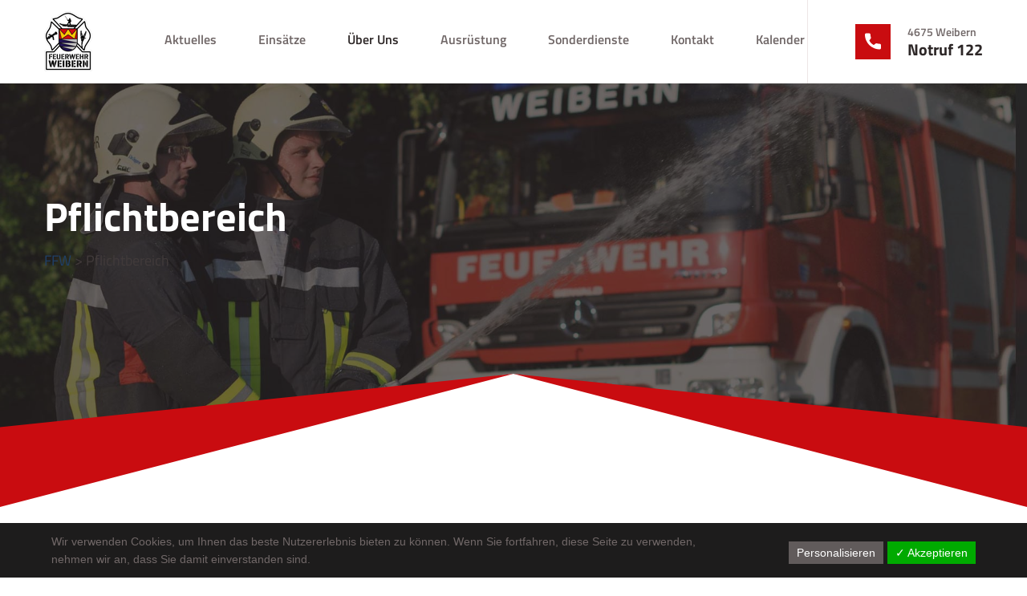

--- FILE ---
content_type: text/html; charset=UTF-8
request_url: https://www.ff-weibern.at/pflichtbereich/
body_size: 19911
content:
<!doctype html>
<html dir="ltr" lang="de" prefix="og: https://ogp.me/ns#">
<head>
	<meta charset="UTF-8">
	<meta http-equiv="X-UA-Compatible" content="IE=edge">
	<meta name="viewport" content="width=device-width, initial-scale=1.0, maximum-scale=1.0, user-scalable=0">
	<link rel="profile" href="https://gmpg.org/xfn/11">
	<title>Pflichtbereich - FFW</title>

		<!-- All in One SEO 4.6.2 - aioseo.com -->
		<meta name="description" content="Pflichtbereich Die Gemeinde Weibern liegt im Bezirk Grieskirchen in Oberösterreich. Auf einer Fläche von 17,4 km² leben etwa 1700 Einwohner. Das Ortszentrum liegt auf einer Höhe von 441 Meter, der Höchste Punkt (Gründling) auf 490 Meter über dem Meeresspiegel.In Weibern gibt es ca. 550 Haushalte in ungefähr 500 Häusern - viele davon sind Bauernhöfe. Aber auch andere große Objekte wie" />
		<meta name="robots" content="max-image-preview:large" />
		<link rel="canonical" href="https://www.ff-weibern.at/pflichtbereich/" />
		<meta name="generator" content="All in One SEO (AIOSEO) 4.6.2" />
		<meta property="og:locale" content="de_DE" />
		<meta property="og:site_name" content="FFW - Freiwillige Feuerwehr Weibern" />
		<meta property="og:type" content="article" />
		<meta property="og:title" content="Pflichtbereich - FFW" />
		<meta property="og:description" content="Pflichtbereich Die Gemeinde Weibern liegt im Bezirk Grieskirchen in Oberösterreich. Auf einer Fläche von 17,4 km² leben etwa 1700 Einwohner. Das Ortszentrum liegt auf einer Höhe von 441 Meter, der Höchste Punkt (Gründling) auf 490 Meter über dem Meeresspiegel.In Weibern gibt es ca. 550 Haushalte in ungefähr 500 Häusern - viele davon sind Bauernhöfe. Aber auch andere große Objekte wie" />
		<meta property="og:url" content="https://www.ff-weibern.at/pflichtbereich/" />
		<meta property="og:image" content="https://www.ff-weibern.at/wp-content/uploads/2022/03/cropped-ffw_75.png" />
		<meta property="og:image:secure_url" content="https://www.ff-weibern.at/wp-content/uploads/2022/03/cropped-ffw_75.png" />
		<meta property="og:image:width" content="60" />
		<meta property="og:image:height" content="75" />
		<meta property="article:published_time" content="2022-04-27T11:43:50+00:00" />
		<meta property="article:modified_time" content="2022-04-27T13:42:40+00:00" />
		<meta property="article:publisher" content="https://www.facebook.com/ffweibern" />
		<meta name="twitter:card" content="summary_large_image" />
		<meta name="twitter:title" content="Pflichtbereich - FFW" />
		<meta name="twitter:description" content="Pflichtbereich Die Gemeinde Weibern liegt im Bezirk Grieskirchen in Oberösterreich. Auf einer Fläche von 17,4 km² leben etwa 1700 Einwohner. Das Ortszentrum liegt auf einer Höhe von 441 Meter, der Höchste Punkt (Gründling) auf 490 Meter über dem Meeresspiegel.In Weibern gibt es ca. 550 Haushalte in ungefähr 500 Häusern - viele davon sind Bauernhöfe. Aber auch andere große Objekte wie" />
		<meta name="twitter:image" content="https://www.ff-weibern.at/wp-content/uploads/2022/03/cropped-ffw_75.png" />
		<script type="application/ld+json" class="aioseo-schema">
			{"@context":"https:\/\/schema.org","@graph":[{"@type":"BreadcrumbList","@id":"https:\/\/www.ff-weibern.at\/pflichtbereich\/#breadcrumblist","itemListElement":[{"@type":"ListItem","@id":"https:\/\/www.ff-weibern.at\/#listItem","position":1,"name":"Zu Hause","item":"https:\/\/www.ff-weibern.at\/","nextItem":"https:\/\/www.ff-weibern.at\/pflichtbereich\/#listItem"},{"@type":"ListItem","@id":"https:\/\/www.ff-weibern.at\/pflichtbereich\/#listItem","position":2,"name":"Pflichtbereich","previousItem":"https:\/\/www.ff-weibern.at\/#listItem"}]},{"@type":"Organization","@id":"https:\/\/www.ff-weibern.at\/#organization","name":"FF Weibern","url":"https:\/\/www.ff-weibern.at\/","logo":{"@type":"ImageObject","url":"https:\/\/www.ff-weibern.at\/wp-content\/uploads\/2022\/03\/cropped-cropped-FB_Logo_FF-Weibern_4c.jpg","@id":"https:\/\/www.ff-weibern.at\/pflichtbereich\/#organizationLogo","width":512,"height":512},"image":{"@id":"https:\/\/www.ff-weibern.at\/pflichtbereich\/#organizationLogo"},"sameAs":["https:\/\/www.facebook.com\/ffweibern","https:\/\/www.instagram.com\/hallenfestweibern\/"]},{"@type":"WebPage","@id":"https:\/\/www.ff-weibern.at\/pflichtbereich\/#webpage","url":"https:\/\/www.ff-weibern.at\/pflichtbereich\/","name":"Pflichtbereich - FFW","description":"Pflichtbereich Die Gemeinde Weibern liegt im Bezirk Grieskirchen in Ober\u00f6sterreich. Auf einer Fl\u00e4che von 17,4 km\u00b2 leben etwa 1700 Einwohner. Das Ortszentrum liegt auf einer H\u00f6he von 441 Meter, der H\u00f6chste Punkt (Gr\u00fcndling) auf 490 Meter \u00fcber dem Meeresspiegel.In Weibern gibt es ca. 550 Haushalte in ungef\u00e4hr 500 H\u00e4usern - viele davon sind Bauernh\u00f6fe. Aber auch andere gro\u00dfe Objekte wie","inLanguage":"de-DE","isPartOf":{"@id":"https:\/\/www.ff-weibern.at\/#website"},"breadcrumb":{"@id":"https:\/\/www.ff-weibern.at\/pflichtbereich\/#breadcrumblist"},"datePublished":"2022-04-27T13:43:50+02:00","dateModified":"2022-04-27T15:42:40+02:00"},{"@type":"WebSite","@id":"https:\/\/www.ff-weibern.at\/#website","url":"https:\/\/www.ff-weibern.at\/","name":"FFW","description":"Freiwillige Feuerwehr Weibern","inLanguage":"de-DE","publisher":{"@id":"https:\/\/www.ff-weibern.at\/#organization"}}]}
		</script>
		<!-- All in One SEO -->

<link rel='dns-prefetch' href='//fonts.googleapis.com' />
<link rel="alternate" type="application/rss+xml" title="FFW &raquo; Feed" href="https://www.ff-weibern.at/feed/" />
<link rel="alternate" type="application/rss+xml" title="FFW &raquo; Kommentar-Feed" href="https://www.ff-weibern.at/comments/feed/" />
<script type="text/javascript">
/* <![CDATA[ */
window._wpemojiSettings = {"baseUrl":"https:\/\/s.w.org\/images\/core\/emoji\/15.0.3\/72x72\/","ext":".png","svgUrl":"https:\/\/s.w.org\/images\/core\/emoji\/15.0.3\/svg\/","svgExt":".svg","source":{"concatemoji":"https:\/\/www.ff-weibern.at\/wp-includes\/js\/wp-emoji-release.min.js?ver=6.5.7"}};
/*! This file is auto-generated */
!function(i,n){var o,s,e;function c(e){try{var t={supportTests:e,timestamp:(new Date).valueOf()};sessionStorage.setItem(o,JSON.stringify(t))}catch(e){}}function p(e,t,n){e.clearRect(0,0,e.canvas.width,e.canvas.height),e.fillText(t,0,0);var t=new Uint32Array(e.getImageData(0,0,e.canvas.width,e.canvas.height).data),r=(e.clearRect(0,0,e.canvas.width,e.canvas.height),e.fillText(n,0,0),new Uint32Array(e.getImageData(0,0,e.canvas.width,e.canvas.height).data));return t.every(function(e,t){return e===r[t]})}function u(e,t,n){switch(t){case"flag":return n(e,"\ud83c\udff3\ufe0f\u200d\u26a7\ufe0f","\ud83c\udff3\ufe0f\u200b\u26a7\ufe0f")?!1:!n(e,"\ud83c\uddfa\ud83c\uddf3","\ud83c\uddfa\u200b\ud83c\uddf3")&&!n(e,"\ud83c\udff4\udb40\udc67\udb40\udc62\udb40\udc65\udb40\udc6e\udb40\udc67\udb40\udc7f","\ud83c\udff4\u200b\udb40\udc67\u200b\udb40\udc62\u200b\udb40\udc65\u200b\udb40\udc6e\u200b\udb40\udc67\u200b\udb40\udc7f");case"emoji":return!n(e,"\ud83d\udc26\u200d\u2b1b","\ud83d\udc26\u200b\u2b1b")}return!1}function f(e,t,n){var r="undefined"!=typeof WorkerGlobalScope&&self instanceof WorkerGlobalScope?new OffscreenCanvas(300,150):i.createElement("canvas"),a=r.getContext("2d",{willReadFrequently:!0}),o=(a.textBaseline="top",a.font="600 32px Arial",{});return e.forEach(function(e){o[e]=t(a,e,n)}),o}function t(e){var t=i.createElement("script");t.src=e,t.defer=!0,i.head.appendChild(t)}"undefined"!=typeof Promise&&(o="wpEmojiSettingsSupports",s=["flag","emoji"],n.supports={everything:!0,everythingExceptFlag:!0},e=new Promise(function(e){i.addEventListener("DOMContentLoaded",e,{once:!0})}),new Promise(function(t){var n=function(){try{var e=JSON.parse(sessionStorage.getItem(o));if("object"==typeof e&&"number"==typeof e.timestamp&&(new Date).valueOf()<e.timestamp+604800&&"object"==typeof e.supportTests)return e.supportTests}catch(e){}return null}();if(!n){if("undefined"!=typeof Worker&&"undefined"!=typeof OffscreenCanvas&&"undefined"!=typeof URL&&URL.createObjectURL&&"undefined"!=typeof Blob)try{var e="postMessage("+f.toString()+"("+[JSON.stringify(s),u.toString(),p.toString()].join(",")+"));",r=new Blob([e],{type:"text/javascript"}),a=new Worker(URL.createObjectURL(r),{name:"wpTestEmojiSupports"});return void(a.onmessage=function(e){c(n=e.data),a.terminate(),t(n)})}catch(e){}c(n=f(s,u,p))}t(n)}).then(function(e){for(var t in e)n.supports[t]=e[t],n.supports.everything=n.supports.everything&&n.supports[t],"flag"!==t&&(n.supports.everythingExceptFlag=n.supports.everythingExceptFlag&&n.supports[t]);n.supports.everythingExceptFlag=n.supports.everythingExceptFlag&&!n.supports.flag,n.DOMReady=!1,n.readyCallback=function(){n.DOMReady=!0}}).then(function(){return e}).then(function(){var e;n.supports.everything||(n.readyCallback(),(e=n.source||{}).concatemoji?t(e.concatemoji):e.wpemoji&&e.twemoji&&(t(e.twemoji),t(e.wpemoji)))}))}((window,document),window._wpemojiSettings);
/* ]]> */
</script>
<link rel='stylesheet' id='firbrigs-google-fonts-css' href='https://www.ff-weibern.at/wp-content/dsgvo-all-in-one-wp-pro/google-fonts.css' type='text/css' media='all' />
<link rel='stylesheet' id='local-fonts-css' href='https://www.ff-weibern.at/wp-content/dsgvo-all-in-one-wp-pro/google-fonts.css?ver=6.5.7' type='text/css' media='all' />
<style id='wp-emoji-styles-inline-css' type='text/css'>

	img.wp-smiley, img.emoji {
		display: inline !important;
		border: none !important;
		box-shadow: none !important;
		height: 1em !important;
		width: 1em !important;
		margin: 0 0.07em !important;
		vertical-align: -0.1em !important;
		background: none !important;
		padding: 0 !important;
	}
</style>
<style id='classic-theme-styles-inline-css' type='text/css'>
/*! This file is auto-generated */
.wp-block-button__link{color:#fff;background-color:#32373c;border-radius:9999px;box-shadow:none;text-decoration:none;padding:calc(.667em + 2px) calc(1.333em + 2px);font-size:1.125em}.wp-block-file__button{background:#32373c;color:#fff;text-decoration:none}
</style>
<link rel='stylesheet' id='redux-extendify-styles-css' href='https://www.ff-weibern.at/wp-content/plugins/redux-framework/redux-core/assets/css/extendify-utilities.css?ver=4.4.1' type='text/css' media='all' />
<link rel='stylesheet' id='contact-form-7-css' href='https://www.ff-weibern.at/wp-content/plugins/contact-form-7/includes/css/styles.css?ver=5.9.3' type='text/css' media='all' />
<link rel='stylesheet' id='sbttb-fonts-css' href='https://www.ff-weibern.at/wp-content/plugins/smooth-back-to-top-button/assets/css/sbttb-fonts.css?ver=1.1.9' type='text/css' media='all' />
<link rel='stylesheet' id='sbttb-style-css' href='https://www.ff-weibern.at/wp-content/plugins/smooth-back-to-top-button/assets/css/smooth-back-to-top-button.css?ver=1.1.9' type='text/css' media='all' />
<link rel='stylesheet' id='elementor-icons-css' href='https://www.ff-weibern.at/wp-content/plugins/elementor/assets/lib/eicons/css/elementor-icons.min.css?ver=5.29.0' type='text/css' media='all' />
<link rel='stylesheet' id='elementor-frontend-css' href='https://www.ff-weibern.at/wp-content/plugins/elementor/assets/css/frontend.min.css?ver=3.21.4' type='text/css' media='all' />
<style id='elementor-frontend-inline-css' type='text/css'>
.elementor-kit-1036{--e-global-color-primary:#6EC1E4;--e-global-color-secondary:#54595F;--e-global-color-text:#7A7A7A;--e-global-color-accent:#61CE70;--e-global-typography-primary-font-family:"Roboto";--e-global-typography-primary-font-weight:600;--e-global-typography-secondary-font-family:"Roboto Slab";--e-global-typography-secondary-font-weight:400;--e-global-typography-text-font-family:"Roboto";--e-global-typography-text-font-weight:400;--e-global-typography-accent-font-family:"Roboto";--e-global-typography-accent-font-weight:500;}.elementor-section.elementor-section-boxed > .elementor-container{max-width:1140px;}.e-con{--container-max-width:1140px;}.elementor-widget:not(:last-child){margin-block-end:20px;}.elementor-element{--widgets-spacing:20px 20px;}{}h1.entry-title{display:var(--page-title-display);}.elementor-kit-1036 e-page-transition{background-color:#FFBC7D;}@media(max-width:1024px){.elementor-section.elementor-section-boxed > .elementor-container{max-width:1024px;}.e-con{--container-max-width:1024px;}}@media(max-width:767px){.elementor-section.elementor-section-boxed > .elementor-container{max-width:767px;}.e-con{--container-max-width:767px;}}
.elementor-widget-heading .elementor-heading-title{color:var( --e-global-color-primary );font-family:var( --e-global-typography-primary-font-family ), Sans-serif;font-weight:var( --e-global-typography-primary-font-weight );}.elementor-widget-image .widget-image-caption{color:var( --e-global-color-text );font-family:var( --e-global-typography-text-font-family ), Sans-serif;font-weight:var( --e-global-typography-text-font-weight );}.elementor-widget-text-editor{color:var( --e-global-color-text );font-family:var( --e-global-typography-text-font-family ), Sans-serif;font-weight:var( --e-global-typography-text-font-weight );}.elementor-widget-text-editor.elementor-drop-cap-view-stacked .elementor-drop-cap{background-color:var( --e-global-color-primary );}.elementor-widget-text-editor.elementor-drop-cap-view-framed .elementor-drop-cap, .elementor-widget-text-editor.elementor-drop-cap-view-default .elementor-drop-cap{color:var( --e-global-color-primary );border-color:var( --e-global-color-primary );}.elementor-widget-button .elementor-button{font-family:var( --e-global-typography-accent-font-family ), Sans-serif;font-weight:var( --e-global-typography-accent-font-weight );background-color:var( --e-global-color-accent );}.elementor-widget-divider{--divider-color:var( --e-global-color-secondary );}.elementor-widget-divider .elementor-divider__text{color:var( --e-global-color-secondary );font-family:var( --e-global-typography-secondary-font-family ), Sans-serif;font-weight:var( --e-global-typography-secondary-font-weight );}.elementor-widget-divider.elementor-view-stacked .elementor-icon{background-color:var( --e-global-color-secondary );}.elementor-widget-divider.elementor-view-framed .elementor-icon, .elementor-widget-divider.elementor-view-default .elementor-icon{color:var( --e-global-color-secondary );border-color:var( --e-global-color-secondary );}.elementor-widget-divider.elementor-view-framed .elementor-icon, .elementor-widget-divider.elementor-view-default .elementor-icon svg{fill:var( --e-global-color-secondary );}.elementor-widget-image-box .elementor-image-box-title{color:var( --e-global-color-primary );font-family:var( --e-global-typography-primary-font-family ), Sans-serif;font-weight:var( --e-global-typography-primary-font-weight );}.elementor-widget-image-box .elementor-image-box-description{color:var( --e-global-color-text );font-family:var( --e-global-typography-text-font-family ), Sans-serif;font-weight:var( --e-global-typography-text-font-weight );}.elementor-widget-icon.elementor-view-stacked .elementor-icon{background-color:var( --e-global-color-primary );}.elementor-widget-icon.elementor-view-framed .elementor-icon, .elementor-widget-icon.elementor-view-default .elementor-icon{color:var( --e-global-color-primary );border-color:var( --e-global-color-primary );}.elementor-widget-icon.elementor-view-framed .elementor-icon, .elementor-widget-icon.elementor-view-default .elementor-icon svg{fill:var( --e-global-color-primary );}.elementor-widget-icon-box.elementor-view-stacked .elementor-icon{background-color:var( --e-global-color-primary );}.elementor-widget-icon-box.elementor-view-framed .elementor-icon, .elementor-widget-icon-box.elementor-view-default .elementor-icon{fill:var( --e-global-color-primary );color:var( --e-global-color-primary );border-color:var( --e-global-color-primary );}.elementor-widget-icon-box .elementor-icon-box-title{color:var( --e-global-color-primary );}.elementor-widget-icon-box .elementor-icon-box-title, .elementor-widget-icon-box .elementor-icon-box-title a{font-family:var( --e-global-typography-primary-font-family ), Sans-serif;font-weight:var( --e-global-typography-primary-font-weight );}.elementor-widget-icon-box .elementor-icon-box-description{color:var( --e-global-color-text );font-family:var( --e-global-typography-text-font-family ), Sans-serif;font-weight:var( --e-global-typography-text-font-weight );}.elementor-widget-star-rating .elementor-star-rating__title{color:var( --e-global-color-text );font-family:var( --e-global-typography-text-font-family ), Sans-serif;font-weight:var( --e-global-typography-text-font-weight );}.elementor-widget-image-gallery .gallery-item .gallery-caption{font-family:var( --e-global-typography-accent-font-family ), Sans-serif;font-weight:var( --e-global-typography-accent-font-weight );}.elementor-widget-icon-list .elementor-icon-list-item:not(:last-child):after{border-color:var( --e-global-color-text );}.elementor-widget-icon-list .elementor-icon-list-icon i{color:var( --e-global-color-primary );}.elementor-widget-icon-list .elementor-icon-list-icon svg{fill:var( --e-global-color-primary );}.elementor-widget-icon-list .elementor-icon-list-item > .elementor-icon-list-text, .elementor-widget-icon-list .elementor-icon-list-item > a{font-family:var( --e-global-typography-text-font-family ), Sans-serif;font-weight:var( --e-global-typography-text-font-weight );}.elementor-widget-icon-list .elementor-icon-list-text{color:var( --e-global-color-secondary );}.elementor-widget-counter .elementor-counter-number-wrapper{color:var( --e-global-color-primary );font-family:var( --e-global-typography-primary-font-family ), Sans-serif;font-weight:var( --e-global-typography-primary-font-weight );}.elementor-widget-counter .elementor-counter-title{color:var( --e-global-color-secondary );font-family:var( --e-global-typography-secondary-font-family ), Sans-serif;font-weight:var( --e-global-typography-secondary-font-weight );}.elementor-widget-progress .elementor-progress-wrapper .elementor-progress-bar{background-color:var( --e-global-color-primary );}.elementor-widget-progress .elementor-title{color:var( --e-global-color-primary );font-family:var( --e-global-typography-text-font-family ), Sans-serif;font-weight:var( --e-global-typography-text-font-weight );}.elementor-widget-testimonial .elementor-testimonial-content{color:var( --e-global-color-text );font-family:var( --e-global-typography-text-font-family ), Sans-serif;font-weight:var( --e-global-typography-text-font-weight );}.elementor-widget-testimonial .elementor-testimonial-name{color:var( --e-global-color-primary );font-family:var( --e-global-typography-primary-font-family ), Sans-serif;font-weight:var( --e-global-typography-primary-font-weight );}.elementor-widget-testimonial .elementor-testimonial-job{color:var( --e-global-color-secondary );font-family:var( --e-global-typography-secondary-font-family ), Sans-serif;font-weight:var( --e-global-typography-secondary-font-weight );}.elementor-widget-tabs .elementor-tab-title, .elementor-widget-tabs .elementor-tab-title a{color:var( --e-global-color-primary );}.elementor-widget-tabs .elementor-tab-title.elementor-active,
					 .elementor-widget-tabs .elementor-tab-title.elementor-active a{color:var( --e-global-color-accent );}.elementor-widget-tabs .elementor-tab-title{font-family:var( --e-global-typography-primary-font-family ), Sans-serif;font-weight:var( --e-global-typography-primary-font-weight );}.elementor-widget-tabs .elementor-tab-content{color:var( --e-global-color-text );font-family:var( --e-global-typography-text-font-family ), Sans-serif;font-weight:var( --e-global-typography-text-font-weight );}.elementor-widget-accordion .elementor-accordion-icon, .elementor-widget-accordion .elementor-accordion-title{color:var( --e-global-color-primary );}.elementor-widget-accordion .elementor-accordion-icon svg{fill:var( --e-global-color-primary );}.elementor-widget-accordion .elementor-active .elementor-accordion-icon, .elementor-widget-accordion .elementor-active .elementor-accordion-title{color:var( --e-global-color-accent );}.elementor-widget-accordion .elementor-active .elementor-accordion-icon svg{fill:var( --e-global-color-accent );}.elementor-widget-accordion .elementor-accordion-title{font-family:var( --e-global-typography-primary-font-family ), Sans-serif;font-weight:var( --e-global-typography-primary-font-weight );}.elementor-widget-accordion .elementor-tab-content{color:var( --e-global-color-text );font-family:var( --e-global-typography-text-font-family ), Sans-serif;font-weight:var( --e-global-typography-text-font-weight );}.elementor-widget-toggle .elementor-toggle-title, .elementor-widget-toggle .elementor-toggle-icon{color:var( --e-global-color-primary );}.elementor-widget-toggle .elementor-toggle-icon svg{fill:var( --e-global-color-primary );}.elementor-widget-toggle .elementor-tab-title.elementor-active a, .elementor-widget-toggle .elementor-tab-title.elementor-active .elementor-toggle-icon{color:var( --e-global-color-accent );}.elementor-widget-toggle .elementor-toggle-title{font-family:var( --e-global-typography-primary-font-family ), Sans-serif;font-weight:var( --e-global-typography-primary-font-weight );}.elementor-widget-toggle .elementor-tab-content{color:var( --e-global-color-text );font-family:var( --e-global-typography-text-font-family ), Sans-serif;font-weight:var( --e-global-typography-text-font-weight );}.elementor-widget-alert .elementor-alert-title{font-family:var( --e-global-typography-primary-font-family ), Sans-serif;font-weight:var( --e-global-typography-primary-font-weight );}.elementor-widget-alert .elementor-alert-description{font-family:var( --e-global-typography-text-font-family ), Sans-serif;font-weight:var( --e-global-typography-text-font-weight );}.elementor-widget-firbrigs_newsletter .bannertwo_section{font-family:var( --e-global-typography-primary-font-family ), Sans-serif;font-weight:var( --e-global-typography-primary-font-weight );}.elementor-widget-firbrigs_banner_slider .banner_section{font-family:var( --e-global-typography-primary-font-family ), Sans-serif;font-weight:var( --e-global-typography-primary-font-weight );}.elementor-widget-firbrigs_blog .blog_heading{font-family:var( --e-global-typography-primary-font-family ), Sans-serif;font-weight:var( --e-global-typography-primary-font-weight );}.elementor-widget-firbrigs_blog_selector .heading{font-family:var( --e-global-typography-primary-font-family ), Sans-serif;font-weight:var( --e-global-typography-primary-font-weight );}.elementor-widget-text-path{font-family:var( --e-global-typography-text-font-family ), Sans-serif;font-weight:var( --e-global-typography-text-font-weight );}.elementor-widget-theme-site-logo .widget-image-caption{color:var( --e-global-color-text );font-family:var( --e-global-typography-text-font-family ), Sans-serif;font-weight:var( --e-global-typography-text-font-weight );}.elementor-widget-theme-site-title .elementor-heading-title{color:var( --e-global-color-primary );font-family:var( --e-global-typography-primary-font-family ), Sans-serif;font-weight:var( --e-global-typography-primary-font-weight );}.elementor-widget-theme-page-title .elementor-heading-title{color:var( --e-global-color-primary );font-family:var( --e-global-typography-primary-font-family ), Sans-serif;font-weight:var( --e-global-typography-primary-font-weight );}.elementor-widget-theme-post-title .elementor-heading-title{color:var( --e-global-color-primary );font-family:var( --e-global-typography-primary-font-family ), Sans-serif;font-weight:var( --e-global-typography-primary-font-weight );}.elementor-widget-theme-post-excerpt .elementor-widget-container{color:var( --e-global-color-text );font-family:var( --e-global-typography-text-font-family ), Sans-serif;font-weight:var( --e-global-typography-text-font-weight );}.elementor-widget-theme-post-content{color:var( --e-global-color-text );font-family:var( --e-global-typography-text-font-family ), Sans-serif;font-weight:var( --e-global-typography-text-font-weight );}.elementor-widget-theme-post-featured-image .widget-image-caption{color:var( --e-global-color-text );font-family:var( --e-global-typography-text-font-family ), Sans-serif;font-weight:var( --e-global-typography-text-font-weight );}.elementor-widget-theme-archive-title .elementor-heading-title{color:var( --e-global-color-primary );font-family:var( --e-global-typography-primary-font-family ), Sans-serif;font-weight:var( --e-global-typography-primary-font-weight );}.elementor-widget-archive-posts .elementor-post__title, .elementor-widget-archive-posts .elementor-post__title a{color:var( --e-global-color-secondary );font-family:var( --e-global-typography-primary-font-family ), Sans-serif;font-weight:var( --e-global-typography-primary-font-weight );}.elementor-widget-archive-posts .elementor-post__meta-data{font-family:var( --e-global-typography-secondary-font-family ), Sans-serif;font-weight:var( --e-global-typography-secondary-font-weight );}.elementor-widget-archive-posts .elementor-post__excerpt p{font-family:var( --e-global-typography-text-font-family ), Sans-serif;font-weight:var( --e-global-typography-text-font-weight );}.elementor-widget-archive-posts .elementor-post__read-more{color:var( --e-global-color-accent );}.elementor-widget-archive-posts a.elementor-post__read-more{font-family:var( --e-global-typography-accent-font-family ), Sans-serif;font-weight:var( --e-global-typography-accent-font-weight );}.elementor-widget-archive-posts .elementor-post__card .elementor-post__badge{background-color:var( --e-global-color-accent );font-family:var( --e-global-typography-accent-font-family ), Sans-serif;font-weight:var( --e-global-typography-accent-font-weight );}.elementor-widget-archive-posts .elementor-pagination{font-family:var( --e-global-typography-secondary-font-family ), Sans-serif;font-weight:var( --e-global-typography-secondary-font-weight );}.elementor-widget-archive-posts .elementor-button{font-family:var( --e-global-typography-accent-font-family ), Sans-serif;font-weight:var( --e-global-typography-accent-font-weight );background-color:var( --e-global-color-accent );}.elementor-widget-archive-posts .e-load-more-message{font-family:var( --e-global-typography-secondary-font-family ), Sans-serif;font-weight:var( --e-global-typography-secondary-font-weight );}.elementor-widget-archive-posts .elementor-posts-nothing-found{color:var( --e-global-color-text );font-family:var( --e-global-typography-text-font-family ), Sans-serif;font-weight:var( --e-global-typography-text-font-weight );}.elementor-widget-posts .elementor-post__title, .elementor-widget-posts .elementor-post__title a{color:var( --e-global-color-secondary );font-family:var( --e-global-typography-primary-font-family ), Sans-serif;font-weight:var( --e-global-typography-primary-font-weight );}.elementor-widget-posts .elementor-post__meta-data{font-family:var( --e-global-typography-secondary-font-family ), Sans-serif;font-weight:var( --e-global-typography-secondary-font-weight );}.elementor-widget-posts .elementor-post__excerpt p{font-family:var( --e-global-typography-text-font-family ), Sans-serif;font-weight:var( --e-global-typography-text-font-weight );}.elementor-widget-posts .elementor-post__read-more{color:var( --e-global-color-accent );}.elementor-widget-posts a.elementor-post__read-more{font-family:var( --e-global-typography-accent-font-family ), Sans-serif;font-weight:var( --e-global-typography-accent-font-weight );}.elementor-widget-posts .elementor-post__card .elementor-post__badge{background-color:var( --e-global-color-accent );font-family:var( --e-global-typography-accent-font-family ), Sans-serif;font-weight:var( --e-global-typography-accent-font-weight );}.elementor-widget-posts .elementor-pagination{font-family:var( --e-global-typography-secondary-font-family ), Sans-serif;font-weight:var( --e-global-typography-secondary-font-weight );}.elementor-widget-posts .elementor-button{font-family:var( --e-global-typography-accent-font-family ), Sans-serif;font-weight:var( --e-global-typography-accent-font-weight );background-color:var( --e-global-color-accent );}.elementor-widget-posts .e-load-more-message{font-family:var( --e-global-typography-secondary-font-family ), Sans-serif;font-weight:var( --e-global-typography-secondary-font-weight );}.elementor-widget-portfolio a .elementor-portfolio-item__overlay{background-color:var( --e-global-color-accent );}.elementor-widget-portfolio .elementor-portfolio-item__title{font-family:var( --e-global-typography-primary-font-family ), Sans-serif;font-weight:var( --e-global-typography-primary-font-weight );}.elementor-widget-portfolio .elementor-portfolio__filter{color:var( --e-global-color-text );font-family:var( --e-global-typography-primary-font-family ), Sans-serif;font-weight:var( --e-global-typography-primary-font-weight );}.elementor-widget-portfolio .elementor-portfolio__filter.elementor-active{color:var( --e-global-color-primary );}.elementor-widget-gallery .elementor-gallery-item__title{font-family:var( --e-global-typography-primary-font-family ), Sans-serif;font-weight:var( --e-global-typography-primary-font-weight );}.elementor-widget-gallery .elementor-gallery-item__description{font-family:var( --e-global-typography-text-font-family ), Sans-serif;font-weight:var( --e-global-typography-text-font-weight );}.elementor-widget-gallery{--galleries-title-color-normal:var( --e-global-color-primary );--galleries-title-color-hover:var( --e-global-color-secondary );--galleries-pointer-bg-color-hover:var( --e-global-color-accent );--gallery-title-color-active:var( --e-global-color-secondary );--galleries-pointer-bg-color-active:var( --e-global-color-accent );}.elementor-widget-gallery .elementor-gallery-title{font-family:var( --e-global-typography-primary-font-family ), Sans-serif;font-weight:var( --e-global-typography-primary-font-weight );}.elementor-widget-form .elementor-field-group > label, .elementor-widget-form .elementor-field-subgroup label{color:var( --e-global-color-text );}.elementor-widget-form .elementor-field-group > label{font-family:var( --e-global-typography-text-font-family ), Sans-serif;font-weight:var( --e-global-typography-text-font-weight );}.elementor-widget-form .elementor-field-type-html{color:var( --e-global-color-text );font-family:var( --e-global-typography-text-font-family ), Sans-serif;font-weight:var( --e-global-typography-text-font-weight );}.elementor-widget-form .elementor-field-group .elementor-field{color:var( --e-global-color-text );}.elementor-widget-form .elementor-field-group .elementor-field, .elementor-widget-form .elementor-field-subgroup label{font-family:var( --e-global-typography-text-font-family ), Sans-serif;font-weight:var( --e-global-typography-text-font-weight );}.elementor-widget-form .elementor-button{font-family:var( --e-global-typography-accent-font-family ), Sans-serif;font-weight:var( --e-global-typography-accent-font-weight );}.elementor-widget-form .e-form__buttons__wrapper__button-next{background-color:var( --e-global-color-accent );}.elementor-widget-form .elementor-button[type="submit"]{background-color:var( --e-global-color-accent );}.elementor-widget-form .e-form__buttons__wrapper__button-previous{background-color:var( --e-global-color-accent );}.elementor-widget-form .elementor-message{font-family:var( --e-global-typography-text-font-family ), Sans-serif;font-weight:var( --e-global-typography-text-font-weight );}.elementor-widget-form .e-form__indicators__indicator, .elementor-widget-form .e-form__indicators__indicator__label{font-family:var( --e-global-typography-accent-font-family ), Sans-serif;font-weight:var( --e-global-typography-accent-font-weight );}.elementor-widget-form{--e-form-steps-indicator-inactive-primary-color:var( --e-global-color-text );--e-form-steps-indicator-active-primary-color:var( --e-global-color-accent );--e-form-steps-indicator-completed-primary-color:var( --e-global-color-accent );--e-form-steps-indicator-progress-color:var( --e-global-color-accent );--e-form-steps-indicator-progress-background-color:var( --e-global-color-text );--e-form-steps-indicator-progress-meter-color:var( --e-global-color-text );}.elementor-widget-form .e-form__indicators__indicator__progress__meter{font-family:var( --e-global-typography-accent-font-family ), Sans-serif;font-weight:var( --e-global-typography-accent-font-weight );}.elementor-widget-login .elementor-field-group > a{color:var( --e-global-color-text );}.elementor-widget-login .elementor-field-group > a:hover{color:var( --e-global-color-accent );}.elementor-widget-login .elementor-form-fields-wrapper label{color:var( --e-global-color-text );font-family:var( --e-global-typography-text-font-family ), Sans-serif;font-weight:var( --e-global-typography-text-font-weight );}.elementor-widget-login .elementor-field-group .elementor-field{color:var( --e-global-color-text );}.elementor-widget-login .elementor-field-group .elementor-field, .elementor-widget-login .elementor-field-subgroup label{font-family:var( --e-global-typography-text-font-family ), Sans-serif;font-weight:var( --e-global-typography-text-font-weight );}.elementor-widget-login .elementor-button{font-family:var( --e-global-typography-accent-font-family ), Sans-serif;font-weight:var( --e-global-typography-accent-font-weight );background-color:var( --e-global-color-accent );}.elementor-widget-login .elementor-widget-container .elementor-login__logged-in-message{color:var( --e-global-color-text );font-family:var( --e-global-typography-text-font-family ), Sans-serif;font-weight:var( --e-global-typography-text-font-weight );}.elementor-widget-slides .elementor-slide-heading{font-family:var( --e-global-typography-primary-font-family ), Sans-serif;font-weight:var( --e-global-typography-primary-font-weight );}.elementor-widget-slides .elementor-slide-description{font-family:var( --e-global-typography-secondary-font-family ), Sans-serif;font-weight:var( --e-global-typography-secondary-font-weight );}.elementor-widget-slides .elementor-slide-button{font-family:var( --e-global-typography-accent-font-family ), Sans-serif;font-weight:var( --e-global-typography-accent-font-weight );}.elementor-widget-nav-menu .elementor-nav-menu .elementor-item{font-family:var( --e-global-typography-primary-font-family ), Sans-serif;font-weight:var( --e-global-typography-primary-font-weight );}.elementor-widget-nav-menu .elementor-nav-menu--main .elementor-item{color:var( --e-global-color-text );fill:var( --e-global-color-text );}.elementor-widget-nav-menu .elementor-nav-menu--main .elementor-item:hover,
					.elementor-widget-nav-menu .elementor-nav-menu--main .elementor-item.elementor-item-active,
					.elementor-widget-nav-menu .elementor-nav-menu--main .elementor-item.highlighted,
					.elementor-widget-nav-menu .elementor-nav-menu--main .elementor-item:focus{color:var( --e-global-color-accent );fill:var( --e-global-color-accent );}.elementor-widget-nav-menu .elementor-nav-menu--main:not(.e--pointer-framed) .elementor-item:before,
					.elementor-widget-nav-menu .elementor-nav-menu--main:not(.e--pointer-framed) .elementor-item:after{background-color:var( --e-global-color-accent );}.elementor-widget-nav-menu .e--pointer-framed .elementor-item:before,
					.elementor-widget-nav-menu .e--pointer-framed .elementor-item:after{border-color:var( --e-global-color-accent );}.elementor-widget-nav-menu{--e-nav-menu-divider-color:var( --e-global-color-text );}.elementor-widget-nav-menu .elementor-nav-menu--dropdown .elementor-item, .elementor-widget-nav-menu .elementor-nav-menu--dropdown  .elementor-sub-item{font-family:var( --e-global-typography-accent-font-family ), Sans-serif;font-weight:var( --e-global-typography-accent-font-weight );}.elementor-widget-animated-headline .elementor-headline-dynamic-wrapper path{stroke:var( --e-global-color-accent );}.elementor-widget-animated-headline .elementor-headline-plain-text{color:var( --e-global-color-secondary );}.elementor-widget-animated-headline .elementor-headline{font-family:var( --e-global-typography-primary-font-family ), Sans-serif;font-weight:var( --e-global-typography-primary-font-weight );}.elementor-widget-animated-headline{--dynamic-text-color:var( --e-global-color-secondary );}.elementor-widget-animated-headline .elementor-headline-dynamic-text{font-family:var( --e-global-typography-primary-font-family ), Sans-serif;font-weight:var( --e-global-typography-primary-font-weight );}.elementor-widget-hotspot .widget-image-caption{font-family:var( --e-global-typography-text-font-family ), Sans-serif;font-weight:var( --e-global-typography-text-font-weight );}.elementor-widget-hotspot{--hotspot-color:var( --e-global-color-primary );--hotspot-box-color:var( --e-global-color-secondary );--tooltip-color:var( --e-global-color-secondary );}.elementor-widget-hotspot .e-hotspot__label{font-family:var( --e-global-typography-primary-font-family ), Sans-serif;font-weight:var( --e-global-typography-primary-font-weight );}.elementor-widget-hotspot .e-hotspot__tooltip{font-family:var( --e-global-typography-secondary-font-family ), Sans-serif;font-weight:var( --e-global-typography-secondary-font-weight );}.elementor-widget-price-list .elementor-price-list-header{color:var( --e-global-color-primary );font-family:var( --e-global-typography-primary-font-family ), Sans-serif;font-weight:var( --e-global-typography-primary-font-weight );}.elementor-widget-price-list .elementor-price-list-price{color:var( --e-global-color-primary );font-family:var( --e-global-typography-primary-font-family ), Sans-serif;font-weight:var( --e-global-typography-primary-font-weight );}.elementor-widget-price-list .elementor-price-list-description{color:var( --e-global-color-text );font-family:var( --e-global-typography-text-font-family ), Sans-serif;font-weight:var( --e-global-typography-text-font-weight );}.elementor-widget-price-list .elementor-price-list-separator{border-bottom-color:var( --e-global-color-secondary );}.elementor-widget-price-table{--e-price-table-header-background-color:var( --e-global-color-secondary );}.elementor-widget-price-table .elementor-price-table__heading{font-family:var( --e-global-typography-primary-font-family ), Sans-serif;font-weight:var( --e-global-typography-primary-font-weight );}.elementor-widget-price-table .elementor-price-table__subheading{font-family:var( --e-global-typography-secondary-font-family ), Sans-serif;font-weight:var( --e-global-typography-secondary-font-weight );}.elementor-widget-price-table .elementor-price-table .elementor-price-table__price{font-family:var( --e-global-typography-primary-font-family ), Sans-serif;font-weight:var( --e-global-typography-primary-font-weight );}.elementor-widget-price-table .elementor-price-table__original-price{color:var( --e-global-color-secondary );font-family:var( --e-global-typography-primary-font-family ), Sans-serif;font-weight:var( --e-global-typography-primary-font-weight );}.elementor-widget-price-table .elementor-price-table__period{color:var( --e-global-color-secondary );font-family:var( --e-global-typography-secondary-font-family ), Sans-serif;font-weight:var( --e-global-typography-secondary-font-weight );}.elementor-widget-price-table .elementor-price-table__features-list{--e-price-table-features-list-color:var( --e-global-color-text );}.elementor-widget-price-table .elementor-price-table__features-list li{font-family:var( --e-global-typography-text-font-family ), Sans-serif;font-weight:var( --e-global-typography-text-font-weight );}.elementor-widget-price-table .elementor-price-table__features-list li:before{border-top-color:var( --e-global-color-text );}.elementor-widget-price-table .elementor-price-table__button{font-family:var( --e-global-typography-accent-font-family ), Sans-serif;font-weight:var( --e-global-typography-accent-font-weight );background-color:var( --e-global-color-accent );}.elementor-widget-price-table .elementor-price-table__additional_info{color:var( --e-global-color-text );font-family:var( --e-global-typography-text-font-family ), Sans-serif;font-weight:var( --e-global-typography-text-font-weight );}.elementor-widget-price-table .elementor-price-table__ribbon-inner{background-color:var( --e-global-color-accent );font-family:var( --e-global-typography-accent-font-family ), Sans-serif;font-weight:var( --e-global-typography-accent-font-weight );}.elementor-widget-flip-box .elementor-flip-box__front .elementor-flip-box__layer__title{font-family:var( --e-global-typography-primary-font-family ), Sans-serif;font-weight:var( --e-global-typography-primary-font-weight );}.elementor-widget-flip-box .elementor-flip-box__front .elementor-flip-box__layer__description{font-family:var( --e-global-typography-text-font-family ), Sans-serif;font-weight:var( --e-global-typography-text-font-weight );}.elementor-widget-flip-box .elementor-flip-box__back .elementor-flip-box__layer__title{font-family:var( --e-global-typography-primary-font-family ), Sans-serif;font-weight:var( --e-global-typography-primary-font-weight );}.elementor-widget-flip-box .elementor-flip-box__back .elementor-flip-box__layer__description{font-family:var( --e-global-typography-text-font-family ), Sans-serif;font-weight:var( --e-global-typography-text-font-weight );}.elementor-widget-flip-box .elementor-flip-box__button{font-family:var( --e-global-typography-accent-font-family ), Sans-serif;font-weight:var( --e-global-typography-accent-font-weight );}.elementor-widget-call-to-action .elementor-cta__title{font-family:var( --e-global-typography-primary-font-family ), Sans-serif;font-weight:var( --e-global-typography-primary-font-weight );}.elementor-widget-call-to-action .elementor-cta__description{font-family:var( --e-global-typography-text-font-family ), Sans-serif;font-weight:var( --e-global-typography-text-font-weight );}.elementor-widget-call-to-action .elementor-cta__button{font-family:var( --e-global-typography-accent-font-family ), Sans-serif;font-weight:var( --e-global-typography-accent-font-weight );}.elementor-widget-call-to-action .elementor-ribbon-inner{background-color:var( --e-global-color-accent );font-family:var( --e-global-typography-accent-font-family ), Sans-serif;font-weight:var( --e-global-typography-accent-font-weight );}.elementor-widget-media-carousel .elementor-carousel-image-overlay{font-family:var( --e-global-typography-accent-font-family ), Sans-serif;font-weight:var( --e-global-typography-accent-font-weight );}.elementor-widget-testimonial-carousel .elementor-testimonial__text{color:var( --e-global-color-text );font-family:var( --e-global-typography-text-font-family ), Sans-serif;font-weight:var( --e-global-typography-text-font-weight );}.elementor-widget-testimonial-carousel .elementor-testimonial__name{color:var( --e-global-color-text );font-family:var( --e-global-typography-primary-font-family ), Sans-serif;font-weight:var( --e-global-typography-primary-font-weight );}.elementor-widget-testimonial-carousel .elementor-testimonial__title{color:var( --e-global-color-primary );font-family:var( --e-global-typography-secondary-font-family ), Sans-serif;font-weight:var( --e-global-typography-secondary-font-weight );}.elementor-widget-reviews .elementor-testimonial__header, .elementor-widget-reviews .elementor-testimonial__name{font-family:var( --e-global-typography-primary-font-family ), Sans-serif;font-weight:var( --e-global-typography-primary-font-weight );}.elementor-widget-reviews .elementor-testimonial__text{font-family:var( --e-global-typography-text-font-family ), Sans-serif;font-weight:var( --e-global-typography-text-font-weight );}.elementor-widget-table-of-contents{--header-color:var( --e-global-color-secondary );--item-text-color:var( --e-global-color-text );--item-text-hover-color:var( --e-global-color-accent );--marker-color:var( --e-global-color-text );}.elementor-widget-table-of-contents .elementor-toc__header, .elementor-widget-table-of-contents .elementor-toc__header-title{font-family:var( --e-global-typography-primary-font-family ), Sans-serif;font-weight:var( --e-global-typography-primary-font-weight );}.elementor-widget-table-of-contents .elementor-toc__list-item{font-family:var( --e-global-typography-text-font-family ), Sans-serif;font-weight:var( --e-global-typography-text-font-weight );}.elementor-widget-countdown .elementor-countdown-item{background-color:var( --e-global-color-primary );}.elementor-widget-countdown .elementor-countdown-digits{font-family:var( --e-global-typography-text-font-family ), Sans-serif;font-weight:var( --e-global-typography-text-font-weight );}.elementor-widget-countdown .elementor-countdown-label{font-family:var( --e-global-typography-secondary-font-family ), Sans-serif;font-weight:var( --e-global-typography-secondary-font-weight );}.elementor-widget-countdown .elementor-countdown-expire--message{color:var( --e-global-color-text );font-family:var( --e-global-typography-text-font-family ), Sans-serif;font-weight:var( --e-global-typography-text-font-weight );}.elementor-widget-search-form input[type="search"].elementor-search-form__input{font-family:var( --e-global-typography-text-font-family ), Sans-serif;font-weight:var( --e-global-typography-text-font-weight );}.elementor-widget-search-form .elementor-search-form__input,
					.elementor-widget-search-form .elementor-search-form__icon,
					.elementor-widget-search-form .elementor-lightbox .dialog-lightbox-close-button,
					.elementor-widget-search-form .elementor-lightbox .dialog-lightbox-close-button:hover,
					.elementor-widget-search-form.elementor-search-form--skin-full_screen input[type="search"].elementor-search-form__input{color:var( --e-global-color-text );fill:var( --e-global-color-text );}.elementor-widget-search-form .elementor-search-form__submit{font-family:var( --e-global-typography-text-font-family ), Sans-serif;font-weight:var( --e-global-typography-text-font-weight );background-color:var( --e-global-color-secondary );}.elementor-widget-author-box .elementor-author-box__name{color:var( --e-global-color-secondary );font-family:var( --e-global-typography-primary-font-family ), Sans-serif;font-weight:var( --e-global-typography-primary-font-weight );}.elementor-widget-author-box .elementor-author-box__bio{color:var( --e-global-color-text );font-family:var( --e-global-typography-text-font-family ), Sans-serif;font-weight:var( --e-global-typography-text-font-weight );}.elementor-widget-author-box .elementor-author-box__button{color:var( --e-global-color-secondary );border-color:var( --e-global-color-secondary );font-family:var( --e-global-typography-accent-font-family ), Sans-serif;font-weight:var( --e-global-typography-accent-font-weight );}.elementor-widget-author-box .elementor-author-box__button:hover{border-color:var( --e-global-color-secondary );color:var( --e-global-color-secondary );}.elementor-widget-post-navigation span.post-navigation__prev--label{color:var( --e-global-color-text );}.elementor-widget-post-navigation span.post-navigation__next--label{color:var( --e-global-color-text );}.elementor-widget-post-navigation span.post-navigation__prev--label, .elementor-widget-post-navigation span.post-navigation__next--label{font-family:var( --e-global-typography-secondary-font-family ), Sans-serif;font-weight:var( --e-global-typography-secondary-font-weight );}.elementor-widget-post-navigation span.post-navigation__prev--title, .elementor-widget-post-navigation span.post-navigation__next--title{color:var( --e-global-color-secondary );font-family:var( --e-global-typography-secondary-font-family ), Sans-serif;font-weight:var( --e-global-typography-secondary-font-weight );}.elementor-widget-post-info .elementor-icon-list-item:not(:last-child):after{border-color:var( --e-global-color-text );}.elementor-widget-post-info .elementor-icon-list-icon i{color:var( --e-global-color-primary );}.elementor-widget-post-info .elementor-icon-list-icon svg{fill:var( --e-global-color-primary );}.elementor-widget-post-info .elementor-icon-list-text, .elementor-widget-post-info .elementor-icon-list-text a{color:var( --e-global-color-secondary );}.elementor-widget-post-info .elementor-icon-list-item{font-family:var( --e-global-typography-text-font-family ), Sans-serif;font-weight:var( --e-global-typography-text-font-weight );}.elementor-widget-sitemap .elementor-sitemap-title{color:var( --e-global-color-primary );font-family:var( --e-global-typography-primary-font-family ), Sans-serif;font-weight:var( --e-global-typography-primary-font-weight );}.elementor-widget-sitemap .elementor-sitemap-item, .elementor-widget-sitemap span.elementor-sitemap-list, .elementor-widget-sitemap .elementor-sitemap-item a{color:var( --e-global-color-text );font-family:var( --e-global-typography-text-font-family ), Sans-serif;font-weight:var( --e-global-typography-text-font-weight );}.elementor-widget-sitemap .elementor-sitemap-item{color:var( --e-global-color-text );}.elementor-widget-blockquote .elementor-blockquote__content{color:var( --e-global-color-text );}.elementor-widget-blockquote .elementor-blockquote__author{color:var( --e-global-color-secondary );}.elementor-widget-lottie{--caption-color:var( --e-global-color-text );}.elementor-widget-lottie .e-lottie__caption{font-family:var( --e-global-typography-text-font-family ), Sans-serif;font-weight:var( --e-global-typography-text-font-weight );}.elementor-widget-video-playlist .e-tabs-header .e-tabs-title{color:var( --e-global-color-text );}.elementor-widget-video-playlist .e-tabs-header .e-tabs-videos-count{color:var( --e-global-color-text );}.elementor-widget-video-playlist .e-tabs-header .e-tabs-header-right-side i{color:var( --e-global-color-text );}.elementor-widget-video-playlist .e-tabs-header .e-tabs-header-right-side svg{fill:var( --e-global-color-text );}.elementor-widget-video-playlist .e-tab-title .e-tab-title-text{color:var( --e-global-color-text );font-family:var( --e-global-typography-text-font-family ), Sans-serif;font-weight:var( --e-global-typography-text-font-weight );}.elementor-widget-video-playlist .e-tab-title .e-tab-title-text a{color:var( --e-global-color-text );}.elementor-widget-video-playlist .e-tab-title .e-tab-duration{color:var( --e-global-color-text );}.elementor-widget-video-playlist .e-tabs-items-wrapper .e-tab-title:where( .e-active, :hover ) .e-tab-title-text{color:var( --e-global-color-text );font-family:var( --e-global-typography-text-font-family ), Sans-serif;font-weight:var( --e-global-typography-text-font-weight );}.elementor-widget-video-playlist .e-tabs-items-wrapper .e-tab-title:where( .e-active, :hover ) .e-tab-title-text a{color:var( --e-global-color-text );}.elementor-widget-video-playlist .e-tabs-items-wrapper .e-tab-title:where( .e-active, :hover ) .e-tab-duration{color:var( --e-global-color-text );}.elementor-widget-video-playlist .e-tabs-items-wrapper .e-section-title{color:var( --e-global-color-text );}.elementor-widget-video-playlist .e-tabs-inner-tabs .e-inner-tabs-wrapper .e-inner-tab-title a{font-family:var( --e-global-typography-text-font-family ), Sans-serif;font-weight:var( --e-global-typography-text-font-weight );}.elementor-widget-video-playlist .e-tabs-inner-tabs .e-inner-tabs-content-wrapper .e-inner-tab-content .e-inner-tab-text{font-family:var( --e-global-typography-text-font-family ), Sans-serif;font-weight:var( --e-global-typography-text-font-weight );}.elementor-widget-video-playlist .e-tabs-inner-tabs .e-inner-tabs-content-wrapper .e-inner-tab-content button{color:var( --e-global-color-text );font-family:var( --e-global-typography-accent-font-family ), Sans-serif;font-weight:var( --e-global-typography-accent-font-weight );}.elementor-widget-video-playlist .e-tabs-inner-tabs .e-inner-tabs-content-wrapper .e-inner-tab-content button:hover{color:var( --e-global-color-text );}.elementor-widget-paypal-button .elementor-button{font-family:var( --e-global-typography-accent-font-family ), Sans-serif;font-weight:var( --e-global-typography-accent-font-weight );background-color:var( --e-global-color-accent );}.elementor-widget-paypal-button .elementor-message{font-family:var( --e-global-typography-text-font-family ), Sans-serif;font-weight:var( --e-global-typography-text-font-weight );}.elementor-widget-progress-tracker .current-progress-percentage{font-family:var( --e-global-typography-text-font-family ), Sans-serif;font-weight:var( --e-global-typography-text-font-weight );}
.elementor-1137 .elementor-element.elementor-element-08666c3 .elementor-heading-title{color:#010102;font-family:"Titillium Web", Sans-serif;font-size:46px;font-weight:900;}
</style>
<link rel='stylesheet' id='swiper-css' href='https://www.ff-weibern.at/wp-content/plugins/elementor/assets/lib/swiper/v8/css/swiper.min.css?ver=8.4.5' type='text/css' media='all' />
<link rel='stylesheet' id='elementor-pro-css' href='https://www.ff-weibern.at/wp-content/plugins/elementor-pro/assets/css/frontend.min.css?ver=3.6.4' type='text/css' media='all' />
<link rel='stylesheet' id='font-awesome-5-all-css' href='https://www.ff-weibern.at/wp-content/plugins/elementor/assets/lib/font-awesome/css/all.min.css?ver=3.21.4' type='text/css' media='all' />
<link rel='stylesheet' id='font-awesome-4-shim-css' href='https://www.ff-weibern.at/wp-content/plugins/elementor/assets/lib/font-awesome/css/v4-shims.min.css?ver=3.21.4' type='text/css' media='all' />
<link rel='stylesheet' id='font-awesome-all-css' href='https://www.ff-weibern.at/wp-content/themes/firbrigs/assets/css/font-awesome-all.css?ver=1' type='text/css' media='all' />
<link rel='stylesheet' id='flaticon-css' href='https://www.ff-weibern.at/wp-content/themes/firbrigs/assets/css/flaticon.css?ver=1' type='text/css' media='all' />
<link rel='stylesheet' id='owl-css' href='https://www.ff-weibern.at/wp-content/themes/firbrigs/assets/css/owl.css?ver=1' type='text/css' media='all' />
<link rel='stylesheet' id='bootstrap-css' href='https://www.ff-weibern.at/wp-content/themes/firbrigs/assets/css/bootstrap.css?ver=1' type='text/css' media='all' />
<link rel='stylesheet' id='jquery-fancybox-css' href='https://www.ff-weibern.at/wp-content/themes/firbrigs/assets/css/jquery.fancybox.min.css?ver=1' type='text/css' media='all' />
<link rel='stylesheet' id='animate-css' href='https://www.ff-weibern.at/wp-content/themes/firbrigs/assets/css/animate.css?ver=1' type='text/css' media='all' />
<link rel='stylesheet' id='firbrigs-theme-color-css' href='https://www.ff-weibern.at/wp-content/themes/firbrigs/assets/css/color.css?ver=1' type='text/css' media='all' />
<link rel='stylesheet' id='firbrigs-style-css' href='https://www.ff-weibern.at/wp-content/themes/firbrigs/style.css?ver=1766832873' type='text/css' media='all' />
<link rel='stylesheet' id='firbrigs-news-section-css' href='https://www.ff-weibern.at/wp-content/themes/firbrigs/assets/css/module-css/news-section.css?ver=1766832873' type='text/css' media='all' />
<link rel='stylesheet' id='firbrigs-blog-page-css' href='https://www.ff-weibern.at/wp-content/themes/firbrigs/assets/css/module-css/blog-page.css?ver=1766832873' type='text/css' media='all' />
<link rel='stylesheet' id='firbrigs-responsive-css' href='https://www.ff-weibern.at/wp-content/themes/firbrigs/assets/css/responsive.css?ver=1766832873' type='text/css' media='all' />
<link rel='stylesheet' id='firbrigs-theme-style-css' href='https://www.ff-weibern.at/wp-content/themes/firbrigs/assets/css/theme-style.css?ver=1766832873' type='text/css' media='all' />
<style id='firbrigs-theme-style-inline-css' type='text/css'>
/* template-color */

.scroll-top{
  background: #C90C10;
}

.preloader-close{
	background: #C90C10;
}

.mobile-menu .menu-backdrop{
  background: #C90C10;
}

.scroll-top:hover{
  background: #C90C10;
}

.mobile-menu .contact-info ul li a:hover{
  color: #C90C10;
}

.header-top .social-links li a:hover{
  color: #C90C10;
}

.main-menu .navigation > li > ul > li > a:hover,
.main-menu .navigation > li > .megamenu li > a:hover{
  color: #C90C10;
}

.main-menu .navigation > li > ul > li > ul > li > a:hover{
  color: #C90C10;
}

.main-header .support-box i{
  background: #C90C10;
}

.main-header .support-box h4 a:hover{
  color: #C90C10;
}

.theme-btn-one{
	background: #C90C10;
}

.banner-section .pattern-layer:before{
	background: #C90C10;
}

.banner-section .pattern-layer:after{
	background: #C90C10;
}

.image_block_1 .image-box .image-content{
	background: #C90C10;
}

.sec-title p:before{
	background: #C90C10;
}

.content_block_1 .content-box .support-box h4 a:hover{
	color: #C90C10;
}

.content_block_1 .content-box .support-box i{
	background: #C90C10;
}

.content_block_1 .content-box .inner-box .single-item i{
	color: #C90C10;
}

.content_block_1 .content-box .list-item li:before{
	color: #C90C10;
}

.service-block-one .inner-box .overlay-content .link a{
	background: #C90C10;
}

.service-block-one .inner-box:before{
	background: #C90C10;
}

.progress-box .bar-inner{
	background: #C90C10;
}

.content_block_2 .content-box .inner-box .single-item i{
	background: #C90C10;
}

.bg-color-3{
	background-color: #C90C10;
}

.gallery-block-one .inner-box .image-box:before{
	background: #C90C10;
}

.content_block_3 .content-box .lower-box{
	background: #C90C10;
}

.content_block_4 .counter-block .counter-block-one .icon-box{
	background: #C90C10;
}

.video-section .inner-box a{
	background: #C90C10;
}

.testimonial-block-one .inner-box:hover .author-thumb{
	background: #C90C10;
}

.testimonial-block-one .inner-box .author-info .designation{
	color: #C90C10;
}

.testimonial-block-one .inner-box:before{
	background: #C90C10;
}


.news-block-one .image-box .post-date{
	background: #C90C10;
}

.news-block-one .content-box .post-info li a:hover{
  color: #C90C10;
}

.news-block-one .content-box .post-info li i{
	color: #C90C10;
}

.news-block-one .content-box h2 a:hover{
  color: #C90C10;
}

.news-block-one .content-box .link a:hover{
	background: #C90C10;
}

.newsletter-section .text .icon-box{
	color: #C90C10;
}

.newsletter-section .newsletter-form .form-group input:focus{
  border-color: #C90C10 !important;
}

.newsletter-section .newsletter-form .form-group button{
	color: #C90C10;
}

.footer-top .about-widget .support-box i{
	background: #C90C10;
}

.footer-top .about-widget .support-box h4 a:hover{
	color: #C90C10;
}

.footer-top .links-widget .links-list li a:hover{
  color: #C90C10;
}

.footer-top .links-widget .links-list li a:hover:before{
	color: #C90C10;
}

.footer-bottom .footer-social li a:hover{
  background: #C90C10;
}

.main-header.style-two .header-lower .main-menu .navigation > li.current > a, 
.main-header.style-two .header-lower .main-menu .navigation > li:hover > a {
  color: #C90C10;
}

.main-header.style-two .header-lower .support-box h4 a:hover{
  color: #C90C10;
}

.history-section .upper-content .content-box .counter-block .icon-box{
	color: #C90C10;
}

.history-section .upper-content .content-box .text .list li:before{
	background: #C90C10;
}

.image_block_2 .image-box .image-content .support-box i{
	background: #C90C10;
}

.image_block_2 .image-box .image-content .support-box h4 a:hover{
  color: #C90C10;
}

.content_block_5 .content-box h3{
	color: #C90C10;
}

.content_block_5 .content-box .inner .list-item li:before{
	color: #C90C10;
}

.feature-block-one .inner-box:before{
	background: #C90C10;
}

.team-block-one .inner-box .image-box:before{
	background: #C90C10;
}

.team-block-one .inner-box .lower-content h4 a:hover{
  color: #C90C10;
}

.team-block-one .inner-box .lower-content .social-links li a:hover{
  color: #C90C10;
}

.team-block-one .inner-box:before{
	background: #C90C10;
}

.google-map-section .map-inner .map-content{
	background: #C90C10;
}

.page-title .pattern-layer:before{
	background: #C90C10;
}

.page-title .pattern-layer:after{
	background: #C90C10;
}

.content_block_6 .info-inner .info-list li i{
	background: #C90C10;
}

.content_block_6 .info-inner .info-list li p a:hover{
  color: #C90C10;
}

.contact-section .form-inner .form-group input:focus,
.contact-section .form-inner .form-group textarea:focus{
  border-color: #C90C10 !important;
}

.error-section .inner-box p a{
	color: #C90C10;
}

.default-sidebar .widget-title h4:before{
	background: #C90C10;
}

.service-sidebar .categori-widget .categori-list li a:before{
	background: #C90C10;
}
.service-sidebar .current-menu-item a {
    background: #C90C10!important;
}
.service-sidebar li a:before {
    background: #C90C10!important;
}
.pagination-wrapper .pagination .nav-links .current {
    background: #C90C10!important;
}

.service-sidebar .advise-widget .inner-box:before{
	background: #C90C10;
}

.service-details-content .inner-box h4{
	color: #C90C10;
}

.service-details-content .inner-box .two-column .list li:before{
	color: #C90C10;
}

.pagination li a:hover,
.pagination li a.active{
	background: #C90C10;
}
.pagination-wrapper .pagination .nav-links .page-numbers:hover {
    background: #C90C10;
}
.logged-in-as a {
    color: #C90C10;
}
.widget_tag_cloud a:hover {
    background: #C90C10;
}
.widget_archive ul li, .widget_categories ul li {
    color: #C90C10;
}

.sidebar .sidebr-search{
	background: #C90C10;
}

.sidebar .sidebar-post .post-inner .post .post-thumb{
	background: #C90C10;
}

.sidebar .sidebar-post .post-inner .post .comment i{
	color: #C90C10;
}

.sidebar .sidebar-post .post-inner .post h6 a:hover{
    color: #C90C10;
}

.sidebar .categories-widget .categories-list li a span{
	color: #C90C10;
}

.sidebar .categories-widget .categories-list li a:hover{
	background: #C90C10;
}

.sidebar .tags-widget .tags-list li a:hover{
	background: #C90C10;
}
.service-sidebar h5:before {
  background: #C90C10!important;
}

.blog-details-content .post-share-option .tags li a:hover{
	background: #C90C10;
}

.blog-details-content .post-share-option .social-links li a:hover{
  color: #C90C10;
}

.blog-details-content .comment-box .comment .comment-info h4 span{
	color: #C90C10;
}

.blog-details-content .comment-box .comment .reply-btn{
	background: #C90C10;
}

.blog-details-content .comments-form-area .comment-form .form-group input:focus,
.blog-details-content .comments-form-area .comment-form .form-group textarea:focus{
	border-color: #C90C10 !important;
}
		
</style>
<link rel='stylesheet' id='dsgvoaio_css-css' href='https://www.ff-weibern.at/wp-content/plugins/dsgvo-all-in-one-for-wp-pro/assets/css/plugin.css?ver=6.5.7' type='text/css' media='all' />
<link rel='stylesheet' id='dashicons-css' href='https://www.ff-weibern.at/wp-includes/css/dashicons.min.css?ver=6.5.7' type='text/css' media='all' />
<link rel='stylesheet' id='google-fonts-1-css' href='https://www.ff-weibern.at/wp-content/dsgvo-all-in-one-wp-pro/google-fonts.css' type='text/css' media='all' />
<link rel="preconnect" href="https://fonts.gstatic.com/" crossorigin><script type="text/javascript" src="https://www.ff-weibern.at/wp-includes/js/jquery/jquery.min.js?ver=3.7.1" id="jquery-core-js"></script>
<script type="text/javascript" src="https://www.ff-weibern.at/wp-includes/js/jquery/jquery-migrate.min.js?ver=3.4.1" id="jquery-migrate-js"></script>
<script type="text/javascript" src="https://www.ff-weibern.at/wp-content/plugins/elementor/assets/lib/font-awesome/js/v4-shims.min.js?ver=3.21.4" id="font-awesome-4-shim-js"></script>
<script type="text/javascript" id="dsgvoaio_core_js-js-extra">
/* <![CDATA[ */
var parms = {"iframe_blocker_layertext":[" "," "," "," "," "],"shortcode_blocker_layertext":{"1":" ","2":" ","3":" ","4":" ","5":" "},"adminajaxurl":"https:\/\/www.ff-weibern.at\/wp-admin\/admin-ajax.php","textgfrecaptchaloaded":"","customservice1_use":"","customservice1_needconsent":"true","customservice1_key":"customservice1","customservice1_name":"","customservice1_cookies":"","customservice1_type":"social","customservice1_readmore":"","customservice1_code_accept":"","customservice1_code_reject":"","customservice2_use":"","customservice2_needconsent":"true","customservice2_key":"customservice2","customservice2_name":"","customservice2_cookies":"","customservice2_type":"social","customservice2_readmore":"","customservice2_code_accept":"","customservice2_code_reject":"","customservice3_use":"","customservice3_needconsent":"true","customservice3_key":"customservice3","customservice3_name":"","customservice3_cookies":"","customservice3_type":"social","customservice3_readmore":"","customservice3_code_accept":"","customservice3_code_reject":"","animation_time":"1000","use_wpgmp":"","customservice4_use":"","customservice4_needconsent":"true","customservice4_key":"customservice4","customservice4_name":"","customservice4_cookies":"","customservice4_type":"social","customservice4_readmore":"","customservice4_code_accept":"","customservice4_code_reject":"","customservice5_use":"","customservice5_needconsent":"true","customservice5_key":"customservice5","customservice5_name":"","customservice5_cookies":"","customservice5_type":"social","customservice5_readmore":"","customservice5_code_accept":"","customservice5_code_reject":"","desc_other":"Dienste zum Anzeigen von Web-Inhalten.","desc_support":"Support Dienste erlauben es die Urheber der Seite zu kontaktieren und sie zu verbessern.","desc_comment":"Kommentar Dienste erleichtern die Organisation von Kommentaren und helfen dabei Spam zu verhindern.","desc_video":"Video Platformen erlauben Videoinhalte einzublenden und die Sichtbarkeit der Seite zu erh\u00f6hen.","desc_social":"Soziale Netzwerke k\u00f6nnen die Benutzbarkeit der Seite verbessern und den Bekanntheitsgrad erh\u00f6hen.","desc_analytic":"Die verwendeten Besucher Z\u00e4hldienste generieren Statistiken die dabei helfen, die Seite zu verbessern.","desc_ads":"Werbenetzwerke dienen dazu um dem Seitenbetreiber Einnahmen zu generieren.","desc_apis":"APIs werden benutzt um Skripte zu laden, wie: Geolokalisation, Suchmaschinen, \u00dcbersetzungen, ...","desc_essentail":"Hierbei handelt es sich um technisch notwendige Cookies.","popupagbs":" ","cookiedescriptiontext":"Wenn Sie diese Dienste nutzen, erlauben Sie deren 'Cookies' und Tracking-Funktionen, die zu ihrer ordnungsgem\u00e4\u00dfen Funktion notwendig sind.","nocookietext":"Dieser Dienst hat keine Cookies gespeichert","cookietextusagebefore":"Cookies:","linkto":"Zur offiziellen Webseite","cookietextusage":"Gespeicherte Cookies:","privacybtntext":"Datenschutzbedingungen","closetext":"Schlie\u00dfen","deactivatedtext":"ist deaktiviert.","accepttext":"Erlauben","denytext":"Ablehnen","noticestyle":"style1","gofundmename":"GoFundMe","openstreetmapname":"OpenStreetMap","komootname":"Komoot","piwikname":"Matomo (Piwik)","cookie_time":"1","statcountername":"Statcounter","fastcountername":"FastCounter","fbcustomerchatname":"Messenger Customer Chat","onesignalname":"OneSignal","tidioname":"Tidio Live Chat","slimstatsname":"Slimstats","etrackername":"eTracker","clickyname":"Clicky","slidesharename":"Slideshare","vimeoname":"Vimeo","hearthisname":"Hearthis","mixcloudname":"Mixcloud","soundcloudname":"Soundcloud","dailymotionname":"Dailymotion","youtubename":"Youtube","addtoanyname":"AddToAny","addthisname":"AddThis","shareaholicname":"Shareaholic","sharethisdisplayname":"ShareThis","fblikename":"Facebook (Gef\u00e4llt mir \/ Like Button)","fbfeedname":"Facebook Feed","fbcommentsname":"Facebook Kommentare","pinterestname":"Pinterest","instagramname":"Instagram","diqusname":"Disqus","amazonname":"Amazon","recaptchaname":"reCAPTCHA","gmapsname":"Google Maps","hotjarname":"Hotjar","awinname":"Awin","criteoname":"Criteo","adsensename":"Google Adsense","gatagname":"Google Tag Manager (gtag.js)","ganame":"Google Analytics","fbpixelname":"Facebook Pixel","pixelorderid":"","fbpixel_content_type":"","fbpixel_content_ids":"","fbpixel_currency":"","fbpixel_product_cat":"","fbpixel_content_name":"","fbpixel_product_price":"","isbuyedsendet":"","allowallname":"Alle erlauben","denyallname":"Alle ablehnen","showpolicyname":"Datenschutzbedingungen \/ Cookies","yesname":"Ja","noname":"Nein","maincookiesname":"Allgemeine Cookies","language":"de","auto_accept_scrolling_percent":"25","wpcookiesname":"Allgemeine Cookies","privacysettingsname":"Datenschutz Einstellungen","servicecontrolname":"Service-Kontrolle","other_cat_name":"Andere","essential_cat_name":"Essenziell","apis_cat_name":"APIs","support_cat_name":"Support Dienste","comments_cat_name":"Kommentar Dienste","video_cat_name":"Video & Audio Dienste","social_cat_name":"Soziale Netzwerke","ads_cat_name":"Anzeigen Netzwerke","analytics_cat_name":"Besucherz\u00e4hlerdienste","popupbtncolor":"808080","popupbtncoloractive":"1B870B","popupbtncolordeactive":"9C1A1A","instagram_accesstoken":"","instagram_userid":"","plugin_dir":"https%3A%2F%2Fwww.ff-weibern.at%2Fwp-content%2Fplugins%2Fdsgvo-all-in-one-for-wp-pro%2F","plugin_url":"https%3A%2F%2Fwww.ff-weibern.at%2Fwp-content%2Fplugins%2Fdsgvo-all-in-one-for-wp-pro%2F","btnbgcoloraccept":"00AA00","cansetcookies":"Folgende Cookies k\u00f6nnen gespeichert werden","usenocookies":"Dieser Dienst nutzt keine Cookies","nocookiesaved":"Dieser Dienst hat keine Cookies gespeichert","savedcookies":"Gespeicherte Cookies:","matomo_defaultoptinout":"optin","ga_defaultoptinout":"optin","pixeleventcurrency":"","pixeleventamount":"","pixelevent":"","autoacceptscrolling":"","backgroundcolor":"1D1C1C","textcolor":"FFFFFF","buttonbackground":"615B5B","buttontextcolor":"FFFFFF","buttonlinkcolor":"FFFFFF","cookietext":"<p>Wir verwenden Cookies, um Ihnen das beste Nutzererlebnis bieten zu k\u00f6nnen. Wenn Sie fortfahren, diese Seite zu verwenden, nehmen wir an, dass Sie damit einverstanden sind.<\/p>\n","cookieaccepttext":"Akzeptieren","btn_text_customize":"Personalisieren","cookietextscroll":"Durch das fortgesetzte bl\u00e4ttern, stimmen Sie der Benutzung von externen Diensten automatisch zu.","policyurl":"","onscrolltext":"<p>Durch das fortgesetzte bl\u00e4ttern, stimmen Sie der Benutzung von externen Diensten automatisch zu.<\/p>\n","onscrolltextbold":"Durch das fortgesetzte bl\u00e4ttern, stimmen Sie der Benutzung von externen Diensten automatisch zu.","loadingtext":"<div class='dsgvoaio_loading_text'><div class='dsgvoaio-lds'><div><\/div><div><\/div><div><\/div><div><\/div><\/div><br\/>Bitte warten. Der Dienst wird geladen...<\/div>","show_layertext":"on","googlemaps_spt":"F\u00fcr die Nutzung von Google Maps (Google Inc., 1600 Amphitheatre Parkway Mountain View, CA 94043, USA) ben\u00f6tigen wir laut DSGVO Ihre Zustimmung.\r\n\r\nEs werden seitens Google Maps personenbezogene Daten erhoben, verarbeitet und gespeichert. Welche Daten genau entnehmen Sie bitte den Datenschutzbedingungen.","gofundme_spt":"","recaptcha_spt":"","addtoany_spt":"","linkedin_spt":"","addthis_spt":"","shareaholic_spt":"","sharethis_spt":"","openstreetmap_spt":"","komoot_spt":"","amazon_spt":"","criteo_spt":"","adsense_spt":"","vgwort_spt":"","fastcounter_spt":"","statcounter_spt":"","slideshare_spt":"","mixcloud_spt":"","hearthis_spt":"","soundcloud_spt":"","dailymotion_spt":"","vimeo_spt":"","youtube_spt":"F\u00fcr die Nutzung von YouTube (YouTube, LLC, 901 Cherry Ave., San Bruno, CA 94066, USA) ben\u00f6tigen wir laut DSGVO Ihre Zustimmung.\r\n\r\nEs werden seitens YouTube personenbezogene Daten erhoben, verarbeitet und gespeichert. Welche Daten genau entnehmen Sie bitte den Datenschutzbedingungen.","vgwort_defaultoptinout":"optin","woocommercecookies":"","polylangcookie":"","languageswitcher":" ","policyurltext":"Hier finden Sie unsere Datenschutzbestimmungen","ablehnentxt":"Ablehnen","ablehnentext":"Sie haben die Bedingungen abgelehnt. Sie werden daher auf google.de weitergeleitet.","ablehnenurl":"www.google.de","showrejectbtn":"off","outgoing_text":"<p><strong>Sie verlassen nun unsere Internetpr\u00e4senz<\/strong><\/p>\n<p>Da Sie auf einen externen Link geklickt haben verlassen Sie nun unsere Internetpr\u00e4senz.<\/p>\n<p>Sind Sie damit einverstanden so klicken Sie auf den nachfolgenden Button:<\/p>\n"};
/* ]]> */
</script>
<script type="text/javascript" src="https://www.ff-weibern.at/wp-content/plugins/dsgvo-all-in-one-for-wp-pro/assets/js/tarteaucitron/tarteaucitron.min.js?ver=6.5.7" id="dsgvoaio_core_js-js"></script>
<script type="text/javascript" src="https://www.ff-weibern.at/wp-content/plugins/dsgvo-all-in-one-for-wp-pro/assets/js/postscribe.min.js?ver=6.5.7" id="dsdvo_wp_postscribe-js"></script>
<link rel="https://api.w.org/" href="https://www.ff-weibern.at/wp-json/" /><link rel="alternate" type="application/json" href="https://www.ff-weibern.at/wp-json/wp/v2/pages/1137" /><link rel="EditURI" type="application/rsd+xml" title="RSD" href="https://www.ff-weibern.at/xmlrpc.php?rsd" />
<meta name="generator" content="WordPress 6.5.7" />
<link rel='shortlink' href='https://www.ff-weibern.at/?p=1137' />
<link rel="alternate" type="application/json+oembed" href="https://www.ff-weibern.at/wp-json/oembed/1.0/embed?url=https%3A%2F%2Fwww.ff-weibern.at%2Fpflichtbereich%2F" />
<link rel="alternate" type="text/xml+oembed" href="https://www.ff-weibern.at/wp-json/oembed/1.0/embed?url=https%3A%2F%2Fwww.ff-weibern.at%2Fpflichtbereich%2F&#038;format=xml" />
<meta name="generator" content="Redux 4.4.1" /><meta name="cdp-version" content="1.4.6" />
            <style type="text/css">
                .progress-wrap {
                    bottom: 20px;
                    height: 46px;
                    width: 46px;
                    border-radius: 46px;
                    background-color: #c90c10;
                    box-shadow: inset 0 0 0 2px #c90c10;
                }

                .progress-wrap.btn-left-side {
                    left: 20px;
                }

                .progress-wrap.btn-right-side {
                    right: 20px;
                }

                .progress-wrap::after {
                    width: 46px;
                    height: 46px;
                    color: #ffffff;
                    font-size: 24px;
                    content: '\e911';
                    line-height: 46px;
                }

                .progress-wrap:hover::after {
                    color: #ffffff;
                }

                .progress-wrap svg.progress-circle path {
                    stroke: #c90c10;
                    stroke-width: 2px;
                }

                
                
                
            </style>

			<meta name="generator" content="Elementor 3.21.4; features: e_optimized_assets_loading, additional_custom_breakpoints; settings: css_print_method-internal, google_font-enabled, font_display-auto">
<link rel="icon" href="https://www.ff-weibern.at/wp-content/uploads/2022/03/cropped-cropped-FB_Logo_FF-Weibern_4c-32x32.jpg" sizes="32x32" />
<link rel="icon" href="https://www.ff-weibern.at/wp-content/uploads/2022/03/cropped-cropped-FB_Logo_FF-Weibern_4c-192x192.jpg" sizes="192x192" />
<link rel="apple-touch-icon" href="https://www.ff-weibern.at/wp-content/uploads/2022/03/cropped-cropped-FB_Logo_FF-Weibern_4c-180x180.jpg" />
<meta name="msapplication-TileImage" content="https://www.ff-weibern.at/wp-content/uploads/2022/03/cropped-cropped-FB_Logo_FF-Weibern_4c-270x270.jpg" />
<style>
				 .dsdvo-cookie-notice #tarteaucitronDisclaimerAlert a {
					color: #FFFFFF !important;
				 }
				 </style><style>
						#tarteaucitronClosePanel {
							font-size: 12px !important;
			
						}					
					
						.tac_float .tarteaucitronAllow,  .tac_float  .tarteaucitronPolicy{
							font-size: 12px !important;
			
						}					
					
						.tac_float {
							font-size: 12px !important;
			
						}					
					
						.tarteaucitronListCookies , .tarteaucitronHidden .tarteaucitronTitle, .tarteaucitronName a{
							font-size: 12px !important;
			
						}					
					
						.tarteaucitronHidden .tarteaucitronTitle a , .tarteaucitronHidden .tarteaucitronTitle{
							font-size: 14px !important;
			
						}					
					
						.tarteaucitronName b {
							font-size: 18px !important;
			
						}					
					
						.tarteaucitronAllow , .tarteaucitronDeny, .tarteaucitronPolicy{
							font-size: 14px !important;
							line-height: 18px !important;
			
						}					
					
						#tarteaucitron #tarteaucitronServices .tarteaucitronMainLine .tarteaucitronName b, #tarteaucitron #tarteaucitronServices .tarteaucitronMainLine .tarteaucitronName a {
							font-size: 22px !important;
							line-height: 30px;
						}					
					
						.dsdvo-cookie-notice #tarteaucitronAccept, .dsdvo-cookie-notice #tarteaucitronPersonalize, .dsdvo-cookie-notice #tarteaucitronCloseAlert {
							font-size: 14px !important;
							line-height: 18px !important;
						}					
					
						#tarteaucitronDisclaimerAlert, #tarteaucitronDisclaimerAlert p, #tarteaucitronDisclaimerAlert table td, #tarteaucitronDisclaimerAlert table th, #tarteaucitronDisclaimerAlert b, #tarteaucitronDisclaimerAlert a {
							font-size: 14px !important;
						}	
						#tarteaucitronDisclaimerAlert, #tarteaucitronDisclaimerAlert p	 {
							line-height: 22px !important;
						}				
						#tarteaucitronDisclaimerAlert h1 {
							font-size: 29px !important;
						}	
						#tarteaucitronDisclaimerAlert h2 {
							font-size: 26px !important;
						}	
						#tarteaucitronDisclaimerAlert h3 {
							font-size: 23px !important;
						}	
						#tarteaucitronDisclaimerAlert h4 {
							font-size: 20px !important;
						}	
						#tarteaucitronDisclaimerAlert h5 {
							font-size: 17px !important;
						}	
						#tarteaucitronDisclaimerAlert h6 {
							font-size: 14px !important;
						}							
					
						.tac_float, .youtube_player .tac_float,.vimeo_player .tac_float {
							background: #333333 !important;
							color: #FFFFFF !important;
						}	
						.tac_activate .tac_float b	{
							color: #FFFFFF !important;
						}				
					
						.tac_activate .tac_float .tarteaucitronAllow {
							color: #FFFFFF !important;
							background-color: #1B870B !important;
						}			
					
						.tac_activate .tac_float .tarteaucitronPolicy {
							color: #FFFFFF !important;
							background-color: #0B5087 !important;
						}			
					
						.tarteaucitronAlertSmallTop {
							top: auto !important;
							bottom: 0 !important;
							left: 0 !important;
							right: auto !important;
						}			
					
					.switchdsgvoaio-input:checked ~ .switchdsgvoaio-label {
						background: #1B870B !important;
					}
					.switchdsgvoaio-label {
						background: #9C1A1A !important;
					}
					.switchdsgvoaio-label:before {
						color: #FFFFFF;
					}	
					.switchdsgvoaio.dsgvoaiowaiting .switchdsgvoaio-label {
						background: #808080 !important;
					}					
					#tarteaucitron #tarteaucitronServices .tarteaucitronMainLine {
						background: #333333 !important;
						border: 3px solid #333333 !important;
						border-left: 9px solid #333333 !important;
						border-top: 5px solid #333333 !important;
						margin-bottom: 0;
						margin-top: 21px;
						position: relative;
					}
					.dsgvoaio_pol_header .dsgvo_hide_policy_popup .dashicons,#tarteaucitron #tarteaucitronServices .tarteaucitronMainLine .tarteaucitronName b, #tarteaucitron #tarteaucitronServices .tarteaucitronTitle, #tarteaucitronAlertSmall #tarteaucitronCookiesListContainer #tarteaucitronClosePanelCookie, #tarteaucitron #tarteaucitronClosePanel, #tarteaucitron #tarteaucitronServices .tarteaucitronMainLine .tarteaucitronName a, #tarteaucitron #tarteaucitronServices .tarteaucitronTitle a {
						color: #FFFFFF !important;
					}
	
					#tarteaucitronAlertSmall #tarteaucitronCookiesListContainer #tarteaucitronCookiesList .tarteaucitronTitle, #tarteaucitron #tarteaucitronServices .tarteaucitronTitle, #tarteaucitron #tarteaucitronInfo, #tarteaucitron #tarteaucitronServices .tarteaucitronDetails {
						background: #333333 !important;
					}
					
					#tarteaucitronAlertSmall #tarteaucitronCookiesListContainer #tarteaucitronClosePanelCookie, #tarteaucitron #tarteaucitronClosePanel, .dsgvoaio_pol_header {
						background: #333333 !important;
						
					}
					
					#tarteaucitron .tarteaucitronBorder {
						background: #fff;
						border: 2px solid #333333 !important;
					}
					
					#dsgvo_service_control .dsdvo-cookie-notice.style1 {
						background: #333333 !important;
					}
					
					#tarteaucitron #tarteaucitronServices .tarteaucitronLine .tarteaucitronAsk .tarteaucitronAllow, #tarteaucitron #tarteaucitronServices .tarteaucitronLine .tarteaucitronAsk .tarteaucitronDeny, .tac_activate .tarteaucitronAllow {
						background: #808080;
						color: #FFFFFF !important;
					}
					
					#tarteaucitronAlertSmall {
						background: #333333 !important;
						border-radius: 0px;
					}
					
					#tarteaucitronAlertBig #tarinner, #tarteaucitronAlertBig {
						border-radius: 0px;
					}
					
					.tarteaucitronBorder {
						border-bottom-left-radius: 0px;
						border-bottom-right-radius: 0px;						
					}
					
					#tarteaucitronClosePanel {
						border-top-left-radius: 0px;
						border-top-right-radius: 0px;						
					}
					
					#tarteaucitron #tarteaucitronServices .tarteaucitronMainLine, .dsgvoaio_pol_header {
						border-top-left-radius: 0px;					
					}					
					
					#tarteaucitronAlertSmall #tarteaucitronManager {
						color: #FFFFFF !important;
					}
					#tarteaucitronAlertSmall #tarteaucitronManager #tarteaucitronDot #tarteaucitronDotGreen {
						background-color: #1B870B !important;
					}
					
					#tarteaucitronAlertSmall #tarteaucitronManager #tarteaucitronDot #tarteaucitronDotRed {
						background-color: #9C1A1A !important;
					}
				 </style>		<style type="text/css" id="wp-custom-css">
			.owl-theme .owl-dots .owl-dot.active span{
	background:none;
}

.news-block-one .content-box h2 a {
  font-weight:700;  
	margin-bottom: 30px;
}

.news-block-one .image-box .image {
    background: #c90c10;
}

.testimonial-block-one .inner-box .author-thumb {
    margin-top: -55px!important;
}

.newsletter-section {
    padding: 30px 0px 0px 0px!important;
}

.history-section .pattern-layer{
width: 100%;
}

@media(min-width:768px){
	.service-div
	{
		margin-top:-30px;
	}
	.service-div h3
	{
		margin-top:-30px;
	}
}

@media(max-width:768px){
	.newsletter-section {
    padding-bottom: 40px!important;
	}
}

		</style>
		<style id="firbrigs_options-dynamic-css" title="dynamic-css" class="redux-options-output">.page-breadcrumb{background-image:url('https://www.ff-weibern.at/wp-content/uploads/2022/03/slider1_start.jpg');}.blog-single-breadcrumb{background-color:transparent;background-image:url('https://www.ff-weibern.at/wp-content/uploads/2022/03/grossbrand_ffw.jpg');}</style></head>

<body class="page-template-default page page-id-1137 wp-custom-logo non-logged-in  main_page active_boxlayout bg elementor-default elementor-kit-1036 elementor-page elementor-page-1137">
									<header class="main-header  style-one">
																	
					<div class="header-lower ">
	<div class="auto-container">
		<div class="outer-box clearfix">
					<div class="logo-box pull-left">
			<figure class="logo">
				<a href="https://www.ff-weibern.at/" class="custom-logo-link" rel="home"><img width="60" height="75" src="https://www.ff-weibern.at/wp-content/uploads/2022/03/cropped-ffw_75.png" class="custom-logo" alt="FFW" decoding="async" /></a>			</figure>
		</div>
				<div class="menu-area pull-left">
				<!--Mobile Navigation Toggler-->
				<div class="mobile-nav-toggler">
					<i class="icon-bar"></i>
					<i class="icon-bar"></i>
					<i class="icon-bar"></i>
				</div>
						<nav class="main-menu navbar-expand-md navbar-light">
			<div class="collapse navbar-collapse show clearfix" id="navbarSupportedContent">
				<ul id="menu-hauptmenu" class="navigation clearfix"><li id="menu-item-1191" class="menu-item menu-item-type-post_type menu-item-object-page menu-item-1191"><a href="https://www.ff-weibern.at/aktuelles/">Aktuelles</a></li>
<li id="menu-item-1190" class="menu-item menu-item-type-post_type menu-item-object-page menu-item-1190"><a href="https://www.ff-weibern.at/einsaetze/">Einsätze</a></li>
<li id="menu-item-717" class="menu-item menu-item-type-custom menu-item-object-custom current-menu-ancestor current-menu-parent menu-item-has-children menu-item-717"><a href="#">Über Uns</a>
<ul class="sub-menu">
	<li id="menu-item-1183" class="menu-item menu-item-type-post_type menu-item-object-page current-menu-item page_item page-item-1137 current_page_item menu-item-1183"><a href="https://www.ff-weibern.at/pflichtbereich/" aria-current="page">Pflichtbereich</a></li>
	<li id="menu-item-1184" class="menu-item menu-item-type-post_type menu-item-object-page menu-item-1184"><a href="https://www.ff-weibern.at/jugend/">Jugend</a></li>
	<li id="menu-item-1185" class="menu-item menu-item-type-post_type menu-item-object-page menu-item-1185"><a href="https://www.ff-weibern.at/mannschaft/">Mannschaft</a></li>
	<li id="menu-item-1186" class="menu-item menu-item-type-post_type menu-item-object-page menu-item-1186"><a href="https://www.ff-weibern.at/kommando/">Kommando</a></li>
	<li id="menu-item-1187" class="menu-item menu-item-type-post_type menu-item-object-page menu-item-1187"><a href="https://www.ff-weibern.at/hallenfest/">Hallenfest</a></li>
	<li id="menu-item-1188" class="menu-item menu-item-type-post_type menu-item-object-page menu-item-1188"><a href="https://www.ff-weibern.at/geschichte/">Geschichte</a></li>
	<li id="menu-item-1803" class="menu-item menu-item-type-post_type menu-item-object-page menu-item-1803"><a href="https://www.ff-weibern.at/downloads/">Downloads</a></li>
</ul>
</li>
<li id="menu-item-1202" class="menu-item menu-item-type-custom menu-item-object-custom menu-item-has-children menu-item-1202"><a href="#">Ausrüstung</a>
<ul class="sub-menu">
	<li id="menu-item-1192" class="menu-item menu-item-type-post_type menu-item-object-page menu-item-1192"><a href="https://www.ff-weibern.at/fahrzeuge/">Fahrzeuge</a></li>
	<li id="menu-item-1193" class="menu-item menu-item-type-post_type menu-item-object-page menu-item-1193"><a href="https://www.ff-weibern.at/feuerwehrhaus/">Feuerwehrhaus</a></li>
	<li id="menu-item-1194" class="menu-item menu-item-type-post_type menu-item-object-page menu-item-1194"><a href="https://www.ff-weibern.at/feuerwehrhalle/">Feuerwehrhalle</a></li>
	<li id="menu-item-2057" class="menu-item menu-item-type-post_type menu-item-object-page menu-item-2057"><a href="https://www.ff-weibern.at/sondergeraete/">Sondergeräte</a></li>
</ul>
</li>
<li id="menu-item-719" class="menu-item menu-item-type-custom menu-item-object-custom menu-item-has-children menu-item-719"><a href="#">Sonderdienste</a>
<ul class="sub-menu">
	<li id="menu-item-1195" class="menu-item menu-item-type-post_type menu-item-object-page menu-item-1195"><a href="https://www.ff-weibern.at/technisches-rettungs-team/">Technisches Rettungs-Team</a></li>
	<li id="menu-item-1196" class="menu-item menu-item-type-post_type menu-item-object-page menu-item-1196"><a href="https://www.ff-weibern.at/wasserwehr/">Wasserwehr</a></li>
	<li id="menu-item-1197" class="menu-item menu-item-type-post_type menu-item-object-page menu-item-1197"><a href="https://www.ff-weibern.at/notstromversorgung/">Notstromversorgung</a></li>
</ul>
</li>
<li id="menu-item-1589" class="menu-item menu-item-type-post_type menu-item-object-page menu-item-has-children menu-item-1589"><a href="https://www.ff-weibern.at/kontakt/">Kontakt</a>
<ul class="sub-menu">
	<li id="menu-item-1209" class="menu-item menu-item-type-post_type menu-item-object-page menu-item-1209"><a href="https://www.ff-weibern.at/impressum/">Impressum</a></li>
	<li id="menu-item-1584" class="menu-item menu-item-type-post_type menu-item-object-page menu-item-1584"><a href="https://www.ff-weibern.at/datenschutzerklaerung/">Datenschutzerklärung</a></li>
</ul>
</li>
<li id="menu-item-4755" class="menu-item menu-item-type-post_type menu-item-object-page menu-item-4755"><a href="https://www.ff-weibern.at/kalender/">Kalender</a></li>
</ul>			</div>
		</nav>
					</div>
							<div class="support-box pull-right">
					<i class="flaticon-call"></i>
					<p> 4675 Weibern</p>
					<h4><a href="tel:122">Notruf 122</a></h4>
				</div>
					</div>
	</div>
</div>							<div class="sticky-header">
				<div class="auto-container">
					<div class="outer-box clearfix">
						<div class="logo-box pull-left">
							<figure class="logo">
																	<a href="https://www.ff-weibern.at/"><img src="https://www.ff-weibern.at/wp-content/uploads/2022/03/cropped-ffw_75.png" alt="Logo"></a>
															</figure>
						</div>
						<div class="menu-area pull-right">
							<nav class="main-menu clearfix">
								<!--Keep This Empty / Menu will come through Javascript-->
							</nav>
						</div>
					</div>
				</div>
			</div>
			</header>
		<div class="mobile-menu">
			<div class="menu-backdrop"></div>
			<div class="close-btn"><i class="fas fa-times"></i></div>
			<nav class="menu-box">
				<div class="nav-logo">
											<a href="https://www.ff-weibern.at/"><img src="https://www.ff-weibern.at/wp-content/uploads/2022/03/ffw_100.png" alt="Logo"></a>
									</div>
				<div class="menu-outer">
					<!--Here Menu Will Come Automatically Via Javascript / Same Menu as in Header-->
				</div>
				<div class="contact-info">
					<h4>FF Weibern</h4>
                    <ul>
                        <li>Hauptstrasse 5, 4675 Weibern</li>
                        <li><a href="tel:+4377323345">+43 (0) 7732 3345</a></li>
                        <li><a href="mailto:04214@gr.ooelfv.at">04214@gr.ooelfv.at</a></li>
                    </ul>				</div>
									<div class="social-links">
						<ul class="clearfix">
							<li><a href="#"><span class="fab fa-facebook-square"></span></a></li>
                        
                        <li><a href="#"><span class="fab fa-instagram"></span></a></li>						</ul>
					</div>
							</nav>
		</div>
												<section class="page-title page-breadcrumb  breadcrumb-class-with-header-one">
					<div class="overlay-bg"></div>
					<div class="pattern-layer"></div>
					<div class="auto-container">
						<div class="content-box">
							<div class="title">
								<h1>Pflichtbereich</h1>
								<div class="dotted-box">
									<span class="dotted"></span>
									<span class="dotted"></span>
									<span class="dotted"></span>
								</div>
							</div>
															<ul class="bread-crumb clearfix">
									<!-- Breadcrumb NavXT 6.2.0 -->
<span property="itemListElement" typeof="ListItem"><a property="item" typeof="WebPage" title="Go to FFW." href="https://www.ff-weibern.at" class="home"><span property="name">FFW</span></a><meta property="position" content="1"></span> &gt; Pflichtbereich								</ul>
													</div>
					</div>
				</section>
						
	<section class="page-single-custom sidebar-page-container  base-blog-single no-comment-area">
		<div class="auto-container">
			<div class="row clearfix">

								<div class="col-lg-12 col-md-12 col-sm-12 content-side">
					<div class="blog-standard-content blog-details-content">
						
<div class="news-block-one ">
	<div class="inner-box">
		<div class="content-box">
			<div class="content-single-are">
						<div data-elementor-type="wp-page" data-elementor-id="1137" class="elementor elementor-1137">
						<section class="elementor-section elementor-top-section elementor-element elementor-element-924e090 elementor-section-boxed elementor-section-height-default elementor-section-height-default" data-id="924e090" data-element_type="section">
						<div class="elementor-container elementor-column-gap-default">
					<div class="elementor-column elementor-col-100 elementor-top-column elementor-element elementor-element-4eb307b" data-id="4eb307b" data-element_type="column">
			<div class="elementor-widget-wrap elementor-element-populated">
						<div class="elementor-element elementor-element-08666c3 elementor-widget elementor-widget-heading" data-id="08666c3" data-element_type="widget" data-widget_type="heading.default">
				<div class="elementor-widget-container">
			<h2 class="elementor-heading-title elementor-size-default">Pflichtbereich</h2>		</div>
				</div>
					</div>
		</div>
					</div>
		</section>
				<section class="elementor-section elementor-top-section elementor-element elementor-element-5d1da52 elementor-section-boxed elementor-section-height-default elementor-section-height-default" data-id="5d1da52" data-element_type="section">
						<div class="elementor-container elementor-column-gap-default">
					<div class="elementor-column elementor-col-66 elementor-top-column elementor-element elementor-element-6591ee2" data-id="6591ee2" data-element_type="column">
			<div class="elementor-widget-wrap elementor-element-populated">
						<div class="elementor-element elementor-element-13bab9b elementor-widget elementor-widget-text-editor" data-id="13bab9b" data-element_type="widget" data-widget_type="text-editor.default">
				<div class="elementor-widget-container">
							<p>Die Gemeinde Weibern liegt im Bezirk Grieskirchen in Oberösterreich. Auf einer Fläche von 17,4 km² leben etwa 1700 Einwohner. Das Ortszentrum liegt auf einer Höhe von 441 Meter, der Höchste Punkt (Gründling) auf 490 Meter über dem Meeresspiegel.</p><p>In Weibern gibt es ca.<strong> 550 Haushalte</strong> in ungefähr 500 Häusern &#8211; viele davon sind Bauernhöfe. Aber auch andere große Objekte wie die Volksschule mit Mehrzweckhalle, die Straßenmeisterei oder die Pfarrkirche gilt es zu schützen.</p><p>Weiters gibt es in Weibern rund <strong>60 Betriebe</strong> in denen ungefähr 800 Leute beschäftigt sind. Zu den größten Firmen zählen die Fa. MKW Kunststofftechnik, die Firmen Optimetall und Dirisamer (Metallverarbeitung), die Fa. Polytherm (Metallverarbeitung) und das Ziegelwerk Eder. Auch der Bio-Entsorger HE-BIO mit einer Biogasanlage stellt ein gewisses Risiko für die Feuerwehr dar.</p><p>Direkt durch unseren Ort führt die<strong> Innbachtal Landesstraße</strong> L519, die als Zubringer zur Innkreisautobahn und zu den Bundesstraßen B135 und B141 für erheblichen Pendler- und Schwerverkehr im Ortskern sorgt.</p><p>Die <strong>Trattnach</strong> durchfließt das Gemeindegebiet von Geboltskirchen kommend Richtung Hofkirchen und schafft somit entlang ihres Verlaufes eine gute<strong> Löschwasserversorgung</strong>. In den Ortschaften außerhalb sind flächendeckend Löschwasserzisternen installiert, die im Brandfall als Wasserentnahmestellen genutzt werden können.</p>						</div>
				</div>
					</div>
		</div>
				<div class="elementor-column elementor-col-33 elementor-top-column elementor-element elementor-element-a5118f3" data-id="a5118f3" data-element_type="column">
			<div class="elementor-widget-wrap elementor-element-populated">
						<div class="elementor-element elementor-element-d1a3524 elementor-widget elementor-widget-image" data-id="d1a3524" data-element_type="widget" data-widget_type="image.default">
				<div class="elementor-widget-container">
													<img fetchpriority="high" decoding="async" width="400" height="369" src="https://www.ff-weibern.at/wp-content/uploads/2022/04/pflichtbereich_20120404.jpg" class="attachment-full size-full wp-image-1338" alt="" srcset="https://www.ff-weibern.at/wp-content/uploads/2022/04/pflichtbereich_20120404.jpg 400w, https://www.ff-weibern.at/wp-content/uploads/2022/04/pflichtbereich_20120404-300x277.jpg 300w" sizes="(max-width: 400px) 100vw, 400px" />													</div>
				</div>
					</div>
		</div>
					</div>
		</section>
				<section class="elementor-section elementor-top-section elementor-element elementor-element-222f23d elementor-section-boxed elementor-section-height-default elementor-section-height-default" data-id="222f23d" data-element_type="section">
						<div class="elementor-container elementor-column-gap-default">
					<div class="elementor-column elementor-col-100 elementor-top-column elementor-element elementor-element-b42f542" data-id="b42f542" data-element_type="column">
			<div class="elementor-widget-wrap elementor-element-populated">
							</div>
		</div>
					</div>
		</section>
				</div>
									</div>
		</div>
	</div>
</div>

					</div>
				</div>
				
				
			</div>
		</div>
	</section>
		<div data-elementor-type="section" data-elementor-id="268" class="elementor elementor-268">
					<div class="elementor-section-wrap">
								<section class="elementor-section elementor-top-section elementor-element elementor-element-6926770 elementor-section-boxed elementor-section-height-default elementor-section-height-default" data-id="6926770" data-element_type="section">
						<div class="elementor-container elementor-column-gap-default">
					<div class="elementor-column elementor-col-33 elementor-top-column elementor-element elementor-element-3c54fc6" data-id="3c54fc6" data-element_type="column">
			<div class="elementor-widget-wrap">
							</div>
		</div>
				<div class="elementor-column elementor-col-33 elementor-top-column elementor-element elementor-element-793fe8f" data-id="793fe8f" data-element_type="column">
			<div class="elementor-widget-wrap">
							</div>
		</div>
				<div class="elementor-column elementor-col-33 elementor-top-column elementor-element elementor-element-10849b5" data-id="10849b5" data-element_type="column">
			<div class="elementor-widget-wrap">
							</div>
		</div>
					</div>
		</section>
							</div>
				</div>
				<div data-elementor-type="section" data-elementor-id="268" class="elementor elementor-268">
					<div class="elementor-section-wrap">
								<section class="elementor-section elementor-top-section elementor-element elementor-element-6926770 elementor-section-boxed elementor-section-height-default elementor-section-height-default" data-id="6926770" data-element_type="section">
						<div class="elementor-container elementor-column-gap-default">
					<div class="elementor-column elementor-col-33 elementor-top-column elementor-element elementor-element-3c54fc6" data-id="3c54fc6" data-element_type="column">
			<div class="elementor-widget-wrap">
							</div>
		</div>
				<div class="elementor-column elementor-col-33 elementor-top-column elementor-element elementor-element-793fe8f" data-id="793fe8f" data-element_type="column">
			<div class="elementor-widget-wrap">
							</div>
		</div>
				<div class="elementor-column elementor-col-33 elementor-top-column elementor-element elementor-element-10849b5" data-id="10849b5" data-element_type="column">
			<div class="elementor-widget-wrap">
							</div>
		</div>
					</div>
		</section>
							</div>
				</div>
		<footer class="main-footer ">
	<div class="auto-container">
		<div class="footer-bottom clearfix">
			<div class="copyright pull-left">
				<p>
					(c) FF Weibern 2022 - powered by ECKER.Digital IT Solutions				</p>
			</div>
							<ul class="footer-social clearfix pull-right">
					<li><a href="https://www.facebook.com/ffweibern"><i class="fab fa-facebook-square"></i></a></li>
                        <li><a href="https://www.instagram.com/hallenfestweibern/"><i class="fab fa-instagram"></i></a></li>				</ul>
					</div>
	</div>
</footer>
			
            <div class="progress-wrap btn-right-side">
				                    <svg class="progress-circle" width="100%" height="100%" viewBox="-1 -1 102 102">
                        <path d="M50,1 a49,49 0 0,1 0,98 a49,49 0 0,1 0,-98"/>
                    </svg>
				            </div>

			
            <script type="text/javascript">
                var offset = 50;
                var duration = 500;

                jQuery(window).on('load', function () {
                	jQuery(window).on('scroll', function () {
	                    if (jQuery(this).scrollTop() > offset) {
	                        jQuery('.progress-wrap').addClass('active-progress');
	                    } else {
	                        jQuery('.progress-wrap').removeClass('active-progress');
	                    }
	                });

	                jQuery('.progress-wrap').on('click', function (e) {
	                    e.preventDefault();
	                    jQuery('html, body').animate({scrollTop: 0}, duration);
	                    return false;
	                })
                })
            </script>

				
		
				<style>		
		#tarteaucitronPercentage {
			background: #00AA00 !Important;
		}
		</style>
				
				<style>
		#tarteaucitronManager {
			display: block;
		}		
		</style>
				
				
		
				<style>
		.dsdvo-cookie-notice.style1 {
			background: #1D1C1C !important;
		}
		</style>
				
				<style>
		#dsdvo-notice-text {
			color: #FFFFFF !important;
		}
		</style>
		
		
				<style>
		#dsdvo-notice-text a {
			color: #FFFFFF !important;
		}
		</style>
		
			
				<style>
		#dsdvo-btns a.dsdvo-set-cookie {
			background: #615B5B !important;
		}
		</style>
		
			
				<style>
		#dsdvo-btns a.dsdvo-set-cookie {
			color: #FFFFFF !important;
		}
		</style>
		
			
		
		

					

		
			
		
		<div class="dsdvo-cookie-notice style1">
		
		
		<script type="text/javascript">
		jQuery( document ).ready(function() {
			
			
			
			
				
			
			
																(tarteaucitron.job = tarteaucitron.job || []).push('instagram');
								
																										
														(tarteaucitron.job = tarteaucitron.job || []).push('facebookcomment');
								(tarteaucitron.job = tarteaucitron.job || []).push('facebook');
								(tarteaucitron.job = tarteaucitron.job || []).push('facebookfeed');
				
						
														(tarteaucitron.job = tarteaucitron.job || []).push('pinterest');
								(tarteaucitron.job = tarteaucitron.job || []).push('pinterestpin');	
								(tarteaucitron.job = tarteaucitron.job || []).push('youtubeplaylist');
								(tarteaucitron.job = tarteaucitron.job || []).push('youtube');
														
														
											
				
			(tarteaucitron.job = tarteaucitron.job || []).push('mycustomservice');
			
			/**(tarteaucitron.job = tarteaucitron.job || []).push('shortcode');**/
				});
		</script>


			<script type="text/javascript">
			if (localStorage.getItem("dsgvoaio_gmaps_embed") == "accepted") {
				/**(tarteaucitron.job = tarteaucitron.job || []).push('googlemapsembedv1');**/
			}
			
			if (localStorage.getItem("dsgvoaio_gmaps_embed_et") == "accepted") {
				/**tarteaucitron.user.googlemapsKey = "";
				(tarteaucitron.job = tarteaucitron.job || []).push("googlemaps");**/
			}			
			</script>

		
		</div>
		<link rel='stylesheet' id='elementor-custom-style-css' href='https://www.ff-weibern.at/wp-content/plugins/firbrigs-core//assets/elementor/css/style.css?ver=1766832873' type='text/css' media='all' />
<link rel='stylesheet' id='firbrigs-service-page-css' href='https://www.ff-weibern.at/wp-content/plugins/firbrigs-core/assets/elementor/css/service-page.min.css?ver=1766832873' type='text/css' media='all' />
<link rel='stylesheet' id='firbrigs-servicepage-css' href='https://www.ff-weibern.at/wp-content/plugins/firbrigs-core/assets/elementor/css/servicepage.min.css?ver=1766832873' type='text/css' media='all' />
<script type="text/javascript" src="https://www.ff-weibern.at/wp-content/plugins/contact-form-7/includes/swv/js/index.js?ver=5.9.3" id="swv-js"></script>
<script type="text/javascript" id="contact-form-7-js-extra">
/* <![CDATA[ */
var wpcf7 = {"api":{"root":"https:\/\/www.ff-weibern.at\/wp-json\/","namespace":"contact-form-7\/v1"}};
/* ]]> */
</script>
<script type="text/javascript" src="https://www.ff-weibern.at/wp-content/plugins/contact-form-7/includes/js/index.js?ver=5.9.3" id="contact-form-7-js"></script>
<script type="text/javascript" src="https://www.ff-weibern.at/wp-content/plugins/smooth-back-to-top-button/assets/js/smooth-back-to-top-button.js?ver=1.1.9" id="sbttb-script-js"></script>
<script type="text/javascript" src="https://www.ff-weibern.at/wp-content/themes/firbrigs/assets/js/popper.min.js?ver=1766832873" id="popper-js"></script>
<script type="text/javascript" src="https://www.ff-weibern.at/wp-content/themes/firbrigs/assets/js/bootstrap.min.js?ver=1766832873" id="bootstrap-js"></script>
<script type="text/javascript" src="https://www.ff-weibern.at/wp-content/themes/firbrigs/assets/js/owl.js?ver=1766832873" id="owl-js"></script>
<script type="text/javascript" src="https://www.ff-weibern.at/wp-content/themes/firbrigs/assets/js/wow.js?ver=1766832873" id="wow-js"></script>
<script type="text/javascript" src="https://www.ff-weibern.at/wp-content/themes/firbrigs/assets/js/jquery.fancybox.js?ver=1766832873" id="jquery-fancybox-js"></script>
<script type="text/javascript" src="https://www.ff-weibern.at/wp-content/themes/firbrigs/assets/js/appear.js?ver=1766832873" id="appear-js"></script>
<script type="text/javascript" src="https://www.ff-weibern.at/wp-content/themes/firbrigs/assets/js/jquery.countTo.js?ver=1766832873" id="jquery-count-to-js"></script>
<script type="text/javascript" src="https://www.ff-weibern.at/wp-content/themes/firbrigs/assets/js/scrollbar.js?ver=1766832873" id="scrollbar-js"></script>
<script type="text/javascript" src="https://www.ff-weibern.at/wp-content/themes/firbrigs/assets/js/circle-progress.js?ver=1766832873" id="circle-progress-js"></script>
<script type="text/javascript" src="https://www.ff-weibern.at/wp-content/themes/firbrigs/assets/js/script.js?ver=1766832873" id="firbrigs-scripts-js"></script>
<script type="text/javascript" src="https://www.ff-weibern.at/wp-content/plugins/firbrigs-core//assets/elementor/js/gallery.js?ver=1766832873" id="gallery_js-js"></script>
<script type="text/javascript" src="https://www.ff-weibern.at/wp-content/plugins/firbrigs-core//assets/elementor/js/countbox.js?ver=1766832873" id="countbox_js-js"></script>
<script type="text/javascript" src="https://www.ff-weibern.at/wp-content/plugins/firbrigs-core//assets/elementor/js/testimonial.js?ver=1766832873" id="testimonial_js-js"></script>
<script type="text/javascript" src="https://www.ff-weibern.at/wp-content/plugins/firbrigs-core//assets/elementor/js/client.js?ver=1766832873" id="client_js-js"></script>
<script type="text/javascript" src="https://www.ff-weibern.at/wp-content/plugins/firbrigs-core//assets/elementor/js/countbar.js?ver=1766832873" id="countbar_js-js"></script>
<script type="text/javascript" src="https://www.ff-weibern.at/wp-content/plugins/firbrigs-core//assets/elementor/js/bannerslider.js?ver=1766832873" id="bannerslider_js-js"></script>
<script type="text/javascript" src="https://www.ff-weibern.at/wp-content/plugins/firbrigs-core//assets/elementor/js/progresscircle.js?ver=1766832873" id="progresscircle_js-js"></script>
<script type="text/javascript" src="https://www.ff-weibern.at/wp-content/plugins/elementor-pro/assets/js/webpack-pro.runtime.min.js?ver=3.6.4" id="elementor-pro-webpack-runtime-js"></script>
<script type="text/javascript" src="https://www.ff-weibern.at/wp-content/plugins/elementor/assets/js/webpack.runtime.min.js?ver=3.21.4" id="elementor-webpack-runtime-js"></script>
<script type="text/javascript" src="https://www.ff-weibern.at/wp-content/plugins/elementor/assets/js/frontend-modules.min.js?ver=3.21.4" id="elementor-frontend-modules-js"></script>
<script type="text/javascript" src="https://www.ff-weibern.at/wp-includes/js/dist/vendor/wp-polyfill-inert.min.js?ver=3.1.2" id="wp-polyfill-inert-js"></script>
<script type="text/javascript" src="https://www.ff-weibern.at/wp-includes/js/dist/vendor/regenerator-runtime.min.js?ver=0.14.0" id="regenerator-runtime-js"></script>
<script type="text/javascript" src="https://www.ff-weibern.at/wp-includes/js/dist/vendor/wp-polyfill.min.js?ver=3.15.0" id="wp-polyfill-js"></script>
<script type="text/javascript" src="https://www.ff-weibern.at/wp-includes/js/dist/hooks.min.js?ver=2810c76e705dd1a53b18" id="wp-hooks-js"></script>
<script type="text/javascript" src="https://www.ff-weibern.at/wp-includes/js/dist/i18n.min.js?ver=5e580eb46a90c2b997e6" id="wp-i18n-js"></script>
<script type="text/javascript" id="wp-i18n-js-after">
/* <![CDATA[ */
wp.i18n.setLocaleData( { 'text direction\u0004ltr': [ 'ltr' ] } );
/* ]]> */
</script>
<script type="text/javascript" id="elementor-pro-frontend-js-before">
/* <![CDATA[ */
var ElementorProFrontendConfig = {"ajaxurl":"https:\/\/www.ff-weibern.at\/wp-admin\/admin-ajax.php","nonce":"17c1e3687c","urls":{"assets":"https:\/\/www.ff-weibern.at\/wp-content\/plugins\/elementor-pro\/assets\/","rest":"https:\/\/www.ff-weibern.at\/wp-json\/"},"shareButtonsNetworks":{"facebook":{"title":"Facebook","has_counter":true},"twitter":{"title":"Twitter"},"linkedin":{"title":"LinkedIn","has_counter":true},"pinterest":{"title":"Pinterest","has_counter":true},"reddit":{"title":"Reddit","has_counter":true},"vk":{"title":"VK","has_counter":true},"odnoklassniki":{"title":"OK","has_counter":true},"tumblr":{"title":"Tumblr"},"digg":{"title":"Digg"},"skype":{"title":"Skype"},"stumbleupon":{"title":"StumbleUpon","has_counter":true},"mix":{"title":"Mix"},"telegram":{"title":"Telegram"},"pocket":{"title":"Pocket","has_counter":true},"xing":{"title":"XING","has_counter":true},"whatsapp":{"title":"WhatsApp"},"email":{"title":"Email"},"print":{"title":"Print"}},"facebook_sdk":{"lang":"de_DE","app_id":""},"lottie":{"defaultAnimationUrl":"https:\/\/www.ff-weibern.at\/wp-content\/plugins\/elementor-pro\/modules\/lottie\/assets\/animations\/default.json"}};
/* ]]> */
</script>
<script type="text/javascript" src="https://www.ff-weibern.at/wp-content/plugins/elementor-pro/assets/js/frontend.min.js?ver=3.6.4" id="elementor-pro-frontend-js"></script>
<script type="text/javascript" src="https://www.ff-weibern.at/wp-content/plugins/elementor/assets/lib/waypoints/waypoints.min.js?ver=4.0.2" id="elementor-waypoints-js"></script>
<script type="text/javascript" src="https://www.ff-weibern.at/wp-includes/js/jquery/ui/core.min.js?ver=1.13.2" id="jquery-ui-core-js"></script>
<script type="text/javascript" id="elementor-frontend-js-before">
/* <![CDATA[ */
var elementorFrontendConfig = {"environmentMode":{"edit":false,"wpPreview":false,"isScriptDebug":false},"i18n":{"shareOnFacebook":"Auf Facebook teilen","shareOnTwitter":"Auf Twitter teilen","pinIt":"Anheften","download":"Download","downloadImage":"Bild downloaden","fullscreen":"Vollbild","zoom":"Zoom","share":"Teilen","playVideo":"Video abspielen","previous":"Zur\u00fcck","next":"Weiter","close":"Schlie\u00dfen","a11yCarouselWrapperAriaLabel":"Carousel | Horizontal scrolling: Arrow Left & Right","a11yCarouselPrevSlideMessage":"Previous slide","a11yCarouselNextSlideMessage":"Next slide","a11yCarouselFirstSlideMessage":"This is the first slide","a11yCarouselLastSlideMessage":"This is the last slide","a11yCarouselPaginationBulletMessage":"Go to slide"},"is_rtl":false,"breakpoints":{"xs":0,"sm":480,"md":768,"lg":1025,"xl":1440,"xxl":1600},"responsive":{"breakpoints":{"mobile":{"label":"Mobile Portrait","value":767,"default_value":767,"direction":"max","is_enabled":true},"mobile_extra":{"label":"Mobile Landscape","value":880,"default_value":880,"direction":"max","is_enabled":false},"tablet":{"label":"Tablet Portrait","value":1024,"default_value":1024,"direction":"max","is_enabled":true},"tablet_extra":{"label":"Tablet Landscape","value":1200,"default_value":1200,"direction":"max","is_enabled":false},"laptop":{"label":"Laptop","value":1366,"default_value":1366,"direction":"max","is_enabled":false},"widescreen":{"label":"Breitbild","value":2400,"default_value":2400,"direction":"min","is_enabled":false}}},"version":"3.21.4","is_static":false,"experimentalFeatures":{"e_optimized_assets_loading":true,"additional_custom_breakpoints":true,"e_swiper_latest":true,"container_grid":true,"theme_builder_v2":true,"home_screen":true,"ai-layout":true,"landing-pages":true,"page-transitions":true,"form-submissions":true,"e_scroll_snap":true},"urls":{"assets":"https:\/\/www.ff-weibern.at\/wp-content\/plugins\/elementor\/assets\/"},"swiperClass":"swiper","settings":{"page":[],"editorPreferences":[]},"kit":{"active_breakpoints":["viewport_mobile","viewport_tablet"],"global_image_lightbox":"yes","lightbox_enable_counter":"yes","lightbox_enable_fullscreen":"yes","lightbox_enable_zoom":"yes","lightbox_enable_share":"yes","lightbox_title_src":"title","lightbox_description_src":"description"},"post":{"id":1137,"title":"Pflichtbereich%20-%20FFW","excerpt":"","featuredImage":false}};
/* ]]> */
</script>
<script type="text/javascript" src="https://www.ff-weibern.at/wp-content/plugins/elementor/assets/js/frontend.min.js?ver=3.21.4" id="elementor-frontend-js"></script>
<script type="text/javascript" src="https://www.ff-weibern.at/wp-content/plugins/elementor-pro/assets/js/elements-handlers.min.js?ver=3.6.4" id="pro-elements-handlers-js"></script>
<script>
jQuery( document ).ready(function() {
						jQuery( document ).ready(function() {
							tarteaucitron.init({
								"hashtag": "#tarteaucitron", 
								"cookieName": "dsgvoaiowp",
								"highPrivacy": true, 
								"orientation": "center", 
								"adblocker": false,
								"showAlertSmall": true, 
								"cookieslist": true, 
								"removeCredit": true, 
								"handleBrowserDNTRequest": false, 
								/**"cookieDomain": ".www.ff-weibern.at"**/
							});
						});
						});</script>
</body>
</html>


--- FILE ---
content_type: text/css
request_url: https://www.ff-weibern.at/wp-content/themes/firbrigs/assets/css/flaticon.css?ver=1
body_size: 504
content:
	/*
  	Flaticon icon font: Flaticon
  	Creation date: 02/09/2020 15:17
  	*/

@font-face {
  font-family: "Flaticon";
  src: url("../fonts/Flaticon.eot");
  src: url("../fonts/Flaticon.eot?#iefix") format("embedded-opentype"),
       url("../fonts/Flaticon.woff2") format("woff2"),
       url("../fonts/Flaticon.woff") format("woff"),
       url("../fonts/Flaticon.ttf") format("truetype"),
       url("../fonts/Flaticon.svg#Flaticon") format("svg");
  font-weight: normal;
  font-style: normal;
}

@media screen and (-webkit-min-device-pixel-ratio:0) {
  @font-face {
    font-family: "Flaticon";
    src: url("../fonts/Flaticon.svg#Flaticon") format("svg");
  }
}

[class^="flaticon-"]:before, [class*=" flaticon-"]:before,
[class^="flaticon-"]:after, [class*=" flaticon-"]:after {   
  font-family: Flaticon;
  font-style: normal;
}

.flaticon-call:before { content: "\f100"; }
.flaticon-bonfire:before { content: "\f101"; }
.flaticon-matches:before { content: "\f102"; }
.flaticon-inspection:before { content: "\f103"; }
.flaticon-charity:before { content: "\f104"; }
.flaticon-round-table:before { content: "\f105"; }
.flaticon-right-arrow:before { content: "\f106"; }
.flaticon-mail:before { content: "\f107"; }
.flaticon-fire-alarm:before { content: "\f108"; }
.flaticon-fire-station:before { content: "\f109"; }
.flaticon-fireman:before { content: "\f10a"; }
.flaticon-fire-extinguisher:before { content: "\f10b"; }
.flaticon-fire-exit:before { content: "\f10c"; }
.flaticon-bell:before { content: "\f10d"; }
.flaticon-telephone:before { content: "\f10e"; }
.flaticon-email:before { content: "\f10f"; }
.flaticon-pin:before { content: "\f110"; }
.flaticon-life-saver:before { content: "\f111"; }

--- FILE ---
content_type: text/css
request_url: https://www.ff-weibern.at/wp-content/themes/firbrigs/assets/css/color.css?ver=1
body_size: 1125
content:

/* template-color */

.scroll-top{
  background: #C90C10;
}

.preloader-close{
	background: #C90C10;
}

.mobile-menu .menu-backdrop{
  background: #C90C10;
}

.scroll-top:hover{
  background: #C90C10;
}

.mobile-menu .contact-info ul li a:hover{
  color: #C90C10;
}

.header-top .social-links li a:hover{
  color: #C90C10;
}

.main-menu .navigation > li > ul > li > a:hover,
.main-menu .navigation > li > .megamenu li > a:hover{
  color: #C90C10;
}

.main-menu .navigation > li > ul > li > ul > li > a:hover{
  color: #C90C10;
}

.main-header .support-box i{
  background: #C90C10;
}

.main-header .support-box h4 a:hover{
  color: #C90C10;
}

.theme-btn-one{
	background: #C90C10;
}

.banner-section .pattern-layer:before{
	background: #C90C10;
}

.banner-section .pattern-layer:after{
	background: #C90C10;
}

.image_block_1 .image-box .image-content{
	background: #C90C10;
}

.sec-title p:before{
	background: #C90C10;
}

.content_block_1 .content-box .support-box h4 a:hover{
	color: #C90C10;
}

.content_block_1 .content-box .support-box i{
	background: #C90C10;
}

.content_block_1 .content-box .inner-box .single-item i{
	color: #C90C10;
}

.content_block_1 .content-box .list-item li:before{
	color: #C90C10;
}

.service-block-one .inner-box .overlay-content .link a{
	background: #C90C10;
}

.service-block-one .inner-box:before{
	background: #C90C10;
}

.progress-box .bar-inner{
	background: #C90C10;
}

.content_block_2 .content-box .inner-box .single-item i{
	background: #C90C10;
}

.bg-color-3{
	background-color: #C90C10;
}

.gallery-block-one .inner-box .image-box:before{
	background: #C90C10;
}

.content_block_3 .content-box .lower-box{
	background: #C90C10;
}

.content_block_4 .counter-block .counter-block-one .icon-box{
	background: #C90C10;
}

.video-section .inner-box a{
	background: #C90C10;
}

.testimonial-block-one .inner-box:hover .author-thumb{
	background: #C90C10;
}

.testimonial-block-one .inner-box .author-info .designation{
	color: #C90C10;
}

.testimonial-block-one .inner-box:before{
	background: #C90C10;
}


.news-block-one .image-box .post-date{
	background: #C90C10;
}

.news-block-one .content-box .post-info li a:hover{
  color: #C90C10;
}

.news-block-one .content-box .post-info li i{
	color: #C90C10;
}

.news-block-one .content-box h2 a:hover{
  color: #C90C10;
}

.news-block-one .content-box .link a:hover{
	background: #C90C10;
}

.newsletter-section .text .icon-box{
	color: #C90C10;
}

.newsletter-section .newsletter-form .form-group input:focus{
  border-color: #C90C10 !important;
}

.newsletter-section .newsletter-form .form-group button{
	color: #C90C10;
}

.footer-top .about-widget .support-box i{
	background: #C90C10;
}

.footer-top .about-widget .support-box h4 a:hover{
	color: #C90C10;
}

.footer-top .links-widget .links-list li a:hover{
  color: #C90C10;
}

.footer-top .links-widget .links-list li a:hover:before{
	color: #C90C10;
}

.footer-bottom .footer-social li a:hover{
  background: #C90C10;
}

.main-header.style-two .header-lower .main-menu .navigation > li.current > a, 
.main-header.style-two .header-lower .main-menu .navigation > li:hover > a {
  color: #C90C10;
}

.main-header.style-two .header-lower .support-box h4 a:hover{
  color: #C90C10;
}

.history-section .upper-content .content-box .counter-block .icon-box{
	color: #C90C10;
}

.history-section .upper-content .content-box .text .list li:before{
	background: #C90C10;
}

.image_block_2 .image-box .image-content .support-box i{
	background: #C90C10;
}

.image_block_2 .image-box .image-content .support-box h4 a:hover{
  color: #C90C10;
}

.content_block_5 .content-box h3{
	color: #C90C10;
}

.content_block_5 .content-box .inner .list-item li:before{
	color: #C90C10;
}

.feature-block-one .inner-box:before{
	background: #C90C10;
}

.team-block-one .inner-box .image-box:before{
	background: #C90C10;
}

.team-block-one .inner-box .lower-content h4 a:hover{
  color: #C90C10;
}

.team-block-one .inner-box .lower-content .social-links li a:hover{
  color: #C90C10;
}

.team-block-one .inner-box:before{
	background: #C90C10;
}

.google-map-section .map-inner .map-content{
	background: #C90C10;
}

.page-title .pattern-layer:before{
	background: #C90C10;
}

.page-title .pattern-layer:after{
	background: #C90C10;
}

.content_block_6 .info-inner .info-list li i{
	background: #C90C10;
}

.content_block_6 .info-inner .info-list li p a:hover{
  color: #C90C10;
}

.contact-section .form-inner .form-group input:focus,
.contact-section .form-inner .form-group textarea:focus{
  border-color: #C90C10 !important;
}

.error-section .inner-box p a{
	color: #C90C10;
}

.default-sidebar .widget-title h4:before{
	background: #C90C10;
}

.service-sidebar .categori-widget .categori-list li a:before{
	background: #C90C10;
}

.service-sidebar .advise-widget .inner-box:before{
	background: #C90C10;
}

.service-details-content .inner-box h4{
	color: #C90C10;
}

.service-details-content .inner-box .two-column .list li:before{
	color: #C90C10;
}

.pagination li a:hover,
.pagination li a.active{
	background: #C90C10;
}

.sidebar .sidebr-search{
	background: #C90C10;
}

.sidebar .sidebar-post .post-inner .post .post-thumb{
	background: #C90C10;
}

.sidebar .sidebar-post .post-inner .post .comment i{
	color: #C90C10;
}

.sidebar .sidebar-post .post-inner .post h6 a:hover{
    color: #C90C10;
}

.sidebar .categories-widget .categories-list li a span{
	color: #C90C10;
}

.sidebar .categories-widget .categories-list li a:hover{
	background: #C90C10;
}

.sidebar .tags-widget .tags-list li a:hover{
	background: #C90C10;
}

.blog-details-content .post-share-option .tags li a:hover{
	background: #C90C10;
}

.blog-details-content .post-share-option .social-links li a:hover{
  color: #C90C10;
}

.blog-details-content .comment-box .comment .comment-info h4 span{
	color: #C90C10;
}

.blog-details-content .comment-box .comment .reply-btn{
	background: #C90C10;
}

.blog-details-content .comments-form-area .comment-form .form-group input:focus,
.blog-details-content .comments-form-area .comment-form .form-group textarea:focus{
	border-color: #C90C10 !important;
}

--- FILE ---
content_type: text/css
request_url: https://www.ff-weibern.at/wp-content/themes/firbrigs/assets/css/module-css/news-section.css?ver=1766832873
body_size: 625
content:

/** news-section **/

.news-section{
  position: relative;
  padding: 110px 0px 120px 0px;
}

.news-section .sec-title{
  margin-bottom: 50px;
}

.news-block-one{
  position: relative;
  display: block;
  background: #efefef;
  padding: 40px 0px;
}

.news-block-one .image-box{
  position: relative;
  display: block;
  overflow: hidden;
}

.news-block-one .image-box .image{
  position: relative;
  display: block;
  overflow: hidden;
}

.news-block-one .image-box .image img{
  width: 100%;
  transition: all 500ms ease;
}

.news-block-one:hover .image-box .image img{
  opacity: 0.2;
  transform: scale(1.1);
}

.news-block-one .image-box .post-date{
  position: absolute;
  left: 0px;
  top: 0px;
  padding: 14px 15px 15px 15px;
  text-align: center;
  max-width: 67px;
  width: 100%;
  z-index: 1;
}

.news-block-one .image-box .post-date h4{
  position: relative;
  display: block;
  font-size: 20px;
  line-height: 20px;
  color: #fff;
  font-weight: 700;
}

.news-block-one .image-box .post-date p{
  position: relative;
  display: block;
  font-size: 14px;
  line-height: 16px;
  color: #fff;
  font-weight: 700;
  text-transform: uppercase;
}

.news-block-one .content-box{
  position: relative;
  padding-right: 40px;
  margin-top: -11px;
}

.news-block-one .content-box .post-info li{
  position: relative;
  display: inline-block;
  font-size: 14px;
  font-weight: 600;
  margin-right: 20px;
}

.news-block-one .content-box .post-info li:last-child{
  margin: 0px !important;
}

.news-block-one .content-box .post-info li a{
  display: inline-block;
  color: #706767;
}

.news-block-one .content-box .post-info li a:hover{

}

.news-block-one .content-box .post-info li i{
  position: relative;
  margin-right: 5px;
}

.news-block-one .content-box .post-info{
  position: relative;
  margin-bottom: 11px;
}

.news-block-one .content-box h2 a{
  display: inline-block;
  color: #2d2727;
}

.news-block-one .content-box h2 a:hover{

}

.news-block-one .content-box p{
  font-size: 16px;
  line-height: 32px;
  font-weight: 600;
  margin-bottom: 40px;
}

.news-block-one .content-box .link a{
  position: relative;
  display: inline-block;
  width: 48px;
  height: 48px;
  line-height: 48px;
  background: #fff;
  border-radius: 50%;
  text-align: center;
  font-size: 24px;
  color: #2d2727;
}

.news-block-one .content-box .link a:hover{
  color: #fff;
}

.news-block-one .inner-box .content-box{
  padding: 28px 40px 40px 40px;
  margin: 0px;
}

.news-block-one .inner-box .content-box p{
  margin-bottom: 20px;
}

--- FILE ---
content_type: text/css
request_url: https://www.ff-weibern.at/wp-content/themes/firbrigs/assets/css/module-css/blog-page.css?ver=1766832873
body_size: 1715
content:

/*** 

====================================================================
                        Blog-Page
====================================================================

***/

.default-sidebar .widget-title{
  position: relative;
  display: block;
  margin-bottom: 30px;
}

.default-sidebar .widget-title h4{
  position: relative;
  display: inline-block;
  font-size: 24px;
  line-height: 28px;
  font-weight: 700;
  padding-bottom: 5px;
}

.default-sidebar .widget-title h4:before{
  position: absolute;
  content: '';
  width: 100%;
  height: 2px;
  left: 0px;
  bottom: 0px;
}

.blog-grid{
  position: relative;
  padding-bottom: 120px;
}

.blog-grid .news-block-one .inner-box{
  margin-bottom: 30px;
}

.blog-grid .pagination-wrapper{
  position: relative;
  margin-top: 30px;
}

.sidebar-page-container{
  position: relative;
  padding-bottom: 120px;
}

.sidebar-page-container .news-block-one .inner-box{
  margin-bottom: 30px;
}

.sidebar .sidebr-search{
  position: relative;
  display: block;
  padding: 15px 15px;
  margin-bottom: 30px;
}

.sidebar .sidebr-search .search-form .form-group{
  position: relative;
  margin: 0px;
}

.sidebar .sidebr-search .search-form .form-group input[type='search']{
  position: relative;
  width: 100%;
  height: 50px;
  padding: 10px 50px 10px 20px;
  font-size: 16px;
  font-weight: 600;
  color: #fff;
  background: transparent;
  border: 1px solid transparent;
  transition: all 500ms ease;
}

.sidebar .sidebr-search .search-form .form-group input:focus{
  border-color: rgba(255,255,255,0.4);
}

.sidebar .sidebr-search .search-form .form-group input::-webkit-input-placeholder{
  color: #fff;
}

.sidebar .sidebr-search .search-form .form-group button{
  position: absolute;
  top: 9px;
  right: 20px;
  font-size: 20px;
  font-weight: 700;
  color: #fff;
  background: transparent;
  cursor: pointer;
  transition: all 500ms ease;
}

.sidebar .sidebar-widget{
  position: relative;
  display: block;
  background: #efefef;
  padding: 41px 50px 50px 50px;
  margin-bottom: 30px;
}

.sidebar .sidebar-widget:last-child{
  margin-bottom: 0px;
}

.sidebar .sidebar-post .post-inner .post{
  position: relative;
  display: block;
  padding-left: 90px;
  padding-bottom: 26px;
  margin-bottom: 26px;
  border-bottom: 1px solid #fff;
  min-height: 103px;
}

.sidebar .sidebar-post .post-inner .post:last-child{
  border-bottom: none;
  margin-bottom: 0px;
}

.sidebar .sidebar-post .post-inner .post .post-thumb{
  position: absolute;
  left: 0px;
  top: 4px;
  width: 70px;
  height: 68px;
}

.sidebar .sidebar-post .post-inner .post .post-thumb img{
  width: 100%;
  transition: all 500ms ease;
}

.sidebar .sidebar-post .post-inner .post:hover .post-thumb img{
  opacity: 0.2;
}

.sidebar .sidebar-post .post-inner .post .comment{
  position: relative;
  display: block;
  font-size: 14px;
  line-height: 24px;
  font-weight: 600;
  margin-bottom: 0px;
}

.sidebar .sidebar-post .post-inner .post .comment i{
  margin-right: 5px;
}

.sidebar .sidebar-post .post-inner .post h6{
  position: relative;
  display: block;
  font-size: 18px;
  line-height: 26px;
  font-weight: 700;
}

.sidebar .sidebar-post .post-inner .post h6 a{
  display: inline-block;
  color: #2d2727;
}

.sidebar .sidebar-post .post-inner .post h6 a:hover{

}

.sidebar .sidebar-post .widget-title{
  margin-bottom: 26px;
}

.sidebar .sidebar-post{
  padding-bottom: 26px;
}

.sidebar .categories-widget .categories-list li{
  position: relative;
  display: block;
  margin-bottom: 8px;
}

.sidebar .categories-widget .categories-list li:last-child{
  margin-bottom: 0px;
}

.sidebar .categories-widget .categories-list li a{
  position: relative;
  display: block;
  font-size: 16px;
  color: #706767;
  font-weight: 600;
  padding: 9px 30px;
  background: #fff;
}

.sidebar .categories-widget .categories-list li a span{
  font-size: 14px;
  float: right;
  transition: all 500ms ease;
}

.sidebar .categories-widget .categories-list li a:hover{
  color: #fff;
}

.sidebar .categories-widget .categories-list li a:hover span{
  color: #fff;
}

.sidebar .tags-widget .tags-list li{
  position: relative;
  display: inline-block;
  float: left;
  margin-right: 10px;
  margin-bottom: 10px;
}

.sidebar .tags-widget .tags-list li a{
  position: relative;
  display: inline-block;
  font-size: 12px;
  line-height: 24px;
  color: #706767;
  font-weight: 700;
  background: #fff;
  text-transform: uppercase;
  padding: 7px 23px;
  text-align: center;
}

.sidebar .tags-widget .tags-list li a:hover{
  color: #fff;
}

.sidebar .tags-widget{
  padding-bottom: 40px;
}

.blog-details-content .news-block-one:hover .image-box .image img {
  opacity: 1;
  transform: scale(1);
}

.blog-details-content .post-share-option{
  position: relative;
  display: block;
  padding: 30px;
}

.blog-details-content .post-share-option:before{
  position: absolute;
  content: '';
  background: #fff;
  width: calc(100% - 30px);
  height: 1px;
  top: 0px;
  right: 0px;
}

.blog-details-content .post-share-option ul li{
  position: relative;
  display: inline-block;
}

.blog-details-content .post-share-option .tags li h4{
  font-size: 20px;
  line-height: 38px;
  font-weight: 700;
  margin-right: 10px;
}

.blog-details-content .post-share-option .tags li{
  float: left;
  margin-right: 10px;
}

.blog-details-content .post-share-option .tags li:last-child{
  margin: 0px !important;
}

.blog-details-content .post-share-option .tags li a{
  position: relative;
  display: inline-block;
  font-size: 12px;
  line-height: 24px;
  color: #706767;
  font-weight: 700;
  background: #fff;
  text-transform: uppercase;
  padding: 7px 23px;
  text-align: center;
}

.blog-details-content .post-share-option .tags li a:hover{
  color: #fff;
}

.blog-details-content .post-share-option .social-links li{
  margin-right: 20px;
}

.blog-details-content .post-share-option .social-links li:last-child{
  margin: 0px !important;
}

.blog-details-content .post-share-option .social-links li a{
  position: relative;
  display: inline-block;
  font-size: 14px;
  line-height: 38px;
  color: #706767;
}

.blog-details-content .news-block-one .inner-box .content-box{
  padding-bottom: 35px;
  overflow: hidden;
}

.blog-details-content .author-box{
  position: relative;
  display: block;
  background: #efefef;
  padding: 60px 60px 60px 60px;
  margin-bottom: 50px;
}

.blog-details-content .author-box .author-thumb{
  position: absolute;
  left: 60px;
  top: 60px;
  width: 170px;
  height: 160px;
}

.blog-details-content .author-box .author-thumb img{
  width: 100%;
}

.blog-details-content .author-box .inner{
  position: relative;
  padding-left: 210px;
}

.blog-details-content .author-box .inner h4{
  font-size: 20px;
  line-height: 20px;
  font-weight: 700;
  margin-bottom: 38px;
}

.blog-details-content .group-title{
  position: relative;
  display: block;
  margin-bottom: 20px;
}

.blog-details-content .group-title h2{
  font-weight: 700;
  margin-bottom: 5px;
  font-size: 20px;
  line-height: 27px;
}
.comment-box .comment-respond {
  margin-bottom: 25px;
}
.blog-details-content .comment-box .comment{
  position: relative;
  padding-left: 110px;
  min-height: 95px;
  padding-bottom: 20px;
}
.blog-details-content .comment-box .comment .comment-inner{

  border: 1px solid #2d27271f;
  padding: 20px;
}

.blog-details-content .comment-box .comment:last-child{
  margin-bottom: 0px;
}

.blog-details-content .comment-box .comment .thumb-box{
  position: absolute;
  left: 0px;
  top: 6px;
  width: 80px;
  height: 80px;
  border-radius: 50%;
  box-shadow: 0px 0px 10px 1px #cc5e291f;
}

.blog-details-content .comment-box .comment .thumb-box img{
  width: 100%;
  border-radius: 50%;
}

.blog-details-content .comment-box .comment .comment-info h4 a{
  font-size: 17px;
  line-height: 28px;
  color: #2d2727;
}
.blog-details-content .comment-box .comment .comment-info h4{
  color: #2d2727;
  position: relative;
  display: block;
  font-size: 17px;
  line-height: 28px;
  font-weight: 700;
}

.blog-details-content .comment-box .comment .comment-info{
  position: relative;
  margin-bottom: 5px;
}

.blog-details-content .comment-box .comment .comment-info h4 span{
  font-size: 16px;
  font-weight: 600;
  margin-left: 10px;
}

.blog-details-content .comment-box{
  margin-bottom: 0px;
}

.blog-details-content .comment-box .comment .reply-btn{
  position: absolute;
  top: 16px;
  right: 20px;
  font-size: 16px;
  line-height: 26px;
  color: #fff;
  font-weight: 600;
  text-transform: capitalize;
  text-align: center;
  padding: 6px 18px;
  z-index: 1;
}
.blog-details-content .comment-box .comment.yes-ping {
  padding-left: 0;
}
.blog-details-content .comment-box .comment .reply-btn:hover{
  background: #2d2727;
}

.blog-details-content .comment-form .form-group{
  position: relative;
  margin-bottom: 20px;
  padding: 0px 15px;
}

.blog-details-content .comment-form .form-group:last-child{
  margin-bottom: 0px;
}

.blog-details-content  .comment-form .form-group input[type='text'],
.blog-details-content  .comment-form .form-group input[type='email'],
.blog-details-content  .comment-form .form-group textarea{
  position: relative;
  display: block;
  width: 100%;
  height: 70px;
  background: #efefef;
  border: 1px solid #efefef;
  font-size: 16px;
  color: #706767;
  font-weight: 600;
  padding: 10px 20px;
  transition: all 500ms ease;
}

.blog-details-content .comment-form{
  position: relative;
  margin: 0px 0px;
}

.blog-details-content  .comment-form .form-group textarea{
  height: 170px;
  resize: none;
}
.news-block-one .content-box h2.entry-title {
  font-size: 33px;
}
.content-single-are .wp-block-button {
  color: white;
}

.wp-block-button.is-style-outline a.wp-block-button__link {
  color: #32373c !important;
}

--- FILE ---
content_type: text/css
request_url: https://www.ff-weibern.at/wp-content/themes/firbrigs/assets/css/responsive.css?ver=1766832873
body_size: 2189
content:
/*  Theme Responsive Css */


@media only screen and (max-width: 5000px){
  
  .boxed_wrapper{
    overflow: hidden;
  }

}

@media only screen and (max-width: 1249px){

  

}



@media only screen and (max-width: 1200px){

  .main-header .logo-box{
    margin-right: 30px;
  }

  .main-menu .navigation > li{
    margin: 0px 20px;
  }

  .image_block_1 .image-box .image-content{
    left: 0px;
  }

  .content_block_1 .content-box{
    margin-left: 0px;
  }

  .skrills-section .bg-layer{
    display: none;
  }

  .funfact-section .content_block_4 .counter-block{
    margin-left: 0px;
  }

  .funfact-section .content_block_3 .content-box{
    margin-right: 0px;
  }

  .news-block-one .inner-box .content-box{
    padding-left: 30px;
    padding-right: 30px;
  }

  .rtl .main-header .logo-box{
    margin-left: 30px;
  }

  .about-section .image-box{
    margin-right: 0px;
  }

  .page-title:before,
  .page-title:after,
  .page-title .pattern-layer{
    display: none;
  }

  .page-title{
    margin-bottom: 120px;
    padding: 120px 0px;
  }

  .sidebar .sidebar-widget{
    padding-left: 30px;
    padding-right: 30px;
  }

  .rtl .about-section .image-box{
    margin-left: 0px;
  }

  .rtl .funfact-section .content_block_4 .counter-block{
    margin-right: 0px;
  }

  .rtl .image_block_2 .image-box{
    margin-left: 0px;
  }

  .rtl .content_block_1 .content-box{
    margin-right: 0px;
  }


}



@media only screen and (min-width: 768px){
  .main-menu .navigation > li > ul,
  .main-menu .navigation > li > ul > li > ul,
  .main-menu .navigation > li > .megamenu{
    display:block !important;
    visibility:hidden;
    opacity:0;
  }
}



@media only screen and (max-width: 991px){

  .main-menu,
  .sticky-header,
  .main-header.style-one .outer-container:before{
    display: none !important;
  }

  .menu-area .mobile-nav-toggler {
    display: block;
    margin-top: 32px;
    padding: 10px;
  }

  .megamenu ul li:first-child{
    display: none;
  }

  .image_block_1 .image-box{
    padding-right: 0px;
    max-width: 500px;
    margin: 0 auto;
    margin-bottom: 30px;
  }

  .image_block_1 .image-box:before{
    display: none;
  }

  .service-block-one .inner-box{
    margin-bottom: 30px;
  }

  .service-section{
    padding-bottom: 90px;
  }

  .cta-section .text,
  .cta-section .btn-box{
    float: none;
    display: block;
  }

  .news-block-one{
    margin: 0 auto;
    padding-top: 0px;
  }

  .news-block-one .content-box{
    padding: 30px 30px 0px 30px;
  }

  .newsletter-section .text{
    margin-bottom: 30px;
  }

  .newsletter-section .newsletter-form{
    margin-left: 0px;
  }

  .newsletter-section{
    padding-bottom: 80px;
  }

  .footer-widget{
    margin: 0px 0px 30px 0px !important;
  }

  .footer-top{
    padding-bottom: 70px;
  }

  .main-header.style-two .menu-area .mobile-nav-toggler .icon-bar{
    background-color: #fff;
  }

  .image_block_2 .image-box{
    max-width: 500px;
    margin: 0 auto;
    margin-bottom: 30px;
  }

  .feature-block-one .inner-box{
    margin-bottom: 30px;
  }

  .feature-section{
    padding-bottom: 90px;
  }

  .team-block-one .inner-box{
    margin-bottom: 30px;
  }

  .team-section{
    padding-bottom: 90px;
  }

  .news-block-one .inner-box{
    margin-bottom: 30px;
  }

  .news-section{
    padding-bottom: 90px;
  }

  .rtl .image_block_2 .image-box{
    margin: 0 auto;
    margin-bottom: 30px;
  }

  .rtl .newsletter-section .newsletter-form{
    margin-right: 0px;
  }

  .about-section .image-box{
    max-width: 500px;
    margin: 0 auto !important;
    margin-bottom: 30px !important;
  }

  .service-sidebar{
    margin-bottom: 30px;
  }

  .sidebar-page-container .news-block-one{
    max-width: 100%;
  }

  .sidebar-page-container .sidebar{
    margin-top: 50px;
  }

  .rtl .cta-section .btn-box{
    text-align: right;
  }

  .rtl .news-block-one .content-box{
    padding-right: 30px;
  }

}


@media only screen and (max-width: 767px){

  .sec-pad{
    padding: 70px 0px !important;
  }

  .banner-carousel .content-box h1{
    font-size: 60px;
    line-height: 65px;
  }

  .banner-carousel .slide-item{
    padding: 120px 0px;
  }

  .banner-section.style-one .owl-dots{
    display: none;
  }

  .sec-title h2{
    font-size: 36px;
    line-height: 44px;
  }

  .about-section,
  .skrills-section{
    padding: 70px 0px;
  }

  .banner-section .pattern-layer,
  .banner-section:before,
  .banner-section:after{
    display: none;
  }

  .service-section{
    padding: 65px 0px 40px 0px;
  }

  .cta-section,
  .funfact-section{
    padding: 65px 0px 70px 0px;
  }

  .cta-section .text h2{
    font-size: 32px;
    line-height: 40px;
  }

  .cta-section .text h2 a{
    font-size: 36px;
  }

  .video-section .inner-box h2{
    font-size: 40px;
    line-height: 50px;
  }

  .video-section .inner-box h2 br{
    display: none;
  }

  .video-section{
    padding: 70px 0px 65px 0px;
  }

  .testimonial-block-one .inner-box{
    padding-left: 30px;
    padding-right: 30px;
  }

  .testimonial-section{
    padding-top: 65px;
  }

  .clients-section{
    padding: 70px 0px;
  }

  .news-block-one{
    margin-bottom: 30px;
  }

  .news-section{
    padding: 65px 0px 40px 0px;
  }

  .banner-section.style-two .banner-carousel .content-box h1{
    font-size: 60px;
  }

  .banner-section.style-two .owl-dots{
    display: none;
  }

  .banner-section.style-two .banner-carousel .slide-item{
    padding: 200px 0px 100px 0px;
  }

  .history-section{
    padding-top: 65px;
  }

  .about-style-two{
    padding-top: 180px !important;
  }

  .about-style-two{
    padding-bottom: 70px;
  }

  .feature-section,
  .team-section{
    padding: 65px 0px 40px 0px;
  }

  .team-block-one{
    max-width: 370px;
    margin: 0 auto;
  }

  .page-title{
    margin-bottom: 0px;
  }

  .page-title{
    padding: 70px 0px;
  }

  .team-page-section,
  .gallery-page-section{
    padding: 70px 0px 40px 0px;
  }

  .gallery-page-section .gallery-block-one{
    max-width: 370px;
    margin: 0 auto;
  }

  .contact-section{
    padding: 65px 0px 70px 0px;
  }

  .error-section{
    padding: 70px 0px 80px 0px;
  }

  .service-page-section{
    padding: 70px 0px 40px 0px;
  }

  .service-details,
  .blog-grid,
  .sidebar-page-container{
    padding: 70px 0px;
  }

  .two-column .image-box{
    margin-bottom: 30px;
  }

  .page-title .content-box .title h1{
    font-size: 50px;
    line-height: 55px;
    word-break: break-word;
  }


}

@media only screen and (max-width: 599px){
  
  .main-header .support-box:before{
    display: none;
  }

  .header-top .text,
  .header-top .top-right{
    float: none;
    display: block;
    text-align: center;
  }

  .content_block_3 .content-box .lower-box a{
    position: relative;
    top: 0px;
    right: 0px;
    margin-top: 5px;
  }

  .content_block_5 .content-box .inner .text,
  .content_block_5 .content-box .inner .progress-inner{
    float: none;
    width: 100%;
  }

  .content_block_5 .content-box .inner .text{
    margin-top: 0px;
    margin-bottom: 30px;
  }

  .footer-bottom .copyright,
  .footer-bottom .footer-social{
    float: none;
    display: block;
    text-align: center;
  }

  .footer-bottom .footer-social li{
    float: none;
  }

  .blog-details-content .post-share-option .tags,
  .blog-details-content .post-share-option .social-links{
    float: none;
    display: block;
  }

  .blog-details-content .author-box .author-thumb{
    position: relative;
    left: 0px;
    top: 0px;
    margin-bottom: 15px;
  }

  .blog-details-content .author-box .inner{
    padding-left: 0px;
  }

  .blog-details-content .comment-box .comment .reply-btn{
    position: relative;
  }

  .newsletter-section .text h4{
    line-height: 28px;
  }

  .pagination li{
    margin: 0px 2px 5px 1px;
  }

  .pagination li a{
    width: 40px;
    height: 40px;
    line-height: 40px;
  }

  .rtl .blog-details-content .author-box .author-thumb{
    right: 0px;
  }

  .rtl .blog-details-content .author-box .inner{
    padding-right: 0px;
  }

}


@media only screen and (max-width: 499px){

  .content_block_1 .content-box .inner-box .single-item{
    width: 100%;
    min-height: 60px;
    margin-bottom: 30px;
  }

  .content_block_1 .content-box .inner-box{
    margin-bottom: 0px;
  }

  .funfact-section .content_block_4 .counter-block{
    padding-left: 30px;
  }

  .history-section .upper-content .content-box .counter-block{
    position: relative;
    top: 0px;
    margin-bottom: 20px;
  }

  .history-section .upper-content .content-box{
    padding-left: 0px;
  }

  .history-section .upper-content .sec-title{
    margin-right: 0px;
  }

  .image_block_2 .image-box .image-content{
    left: 30px;
  }

  .service-sidebar .categori-widget{
    padding-left: 30px;
    padding-right: 30px;
  }

  .header-top .text p{
    line-height: 26px;
  }

  .blog-details-content .post-share-option{
    padding: 30px 20px;
  }

  .blog-details-content .author-box{
    padding-left: 30px;
    padding-right: 30px;
  }

  .rtl .content_block_4 .counter-block{
    padding-right: 30px;
    padding-left: 0px;
  }

}


@media only screen and (max-width: 399px){

  .content_block_2 .content-box .inner-box .single-item{
    width: 100%;
    min-height: 75px;
  }

  .content_block_4 .counter-block .counter-block-one{
    padding-left: 0px;
  }

  .content_block_4 .counter-block .counter-block-one .icon-box{
    position: relative;
    margin-bottom: 15px;
  }

  .blog-details-content .comment-box .comment{
    padding-left: 0px;
  }

  .blog-details-content .comment-box .comment .thumb-box{
    position: relative;
    top: 0px;
    margin-bottom: 15px;
  }

  .rtl .content_block_4 .counter-block .counter-block-one{
    padding-right: 0px;
  }

  .rtl .blog-details-content .comment-box .comment{
    padding-right: 0px;
  }

}
.error-section {
  padding: 100px 0;
  padding-top: 0;
}

.error-section .content-box h1 {
  font-weight: 900;
  font-size: 140px;
}

.error-section .content-box h2 {
  margin-bottom: 10px;
}

.error-section .content-box .text a {
  color: #cc5e29;
  font-weight: 600;
}
.gallery-item img {
	display: inline-block !important;
}
.gallery-item {
	display: inline-block;
	padding: 1.79104477%;
	text-align: center;
	vertical-align: top;
  }
  .gallery-columns-1 .gallery-item {
	max-width: 100%;
	width: 100%;
  }
  @media screen and (min-width: 30em){
	.gallery-columns-1 .gallery-item {
		max-width: 100%;
   }
  }
  .gallery-columns-2 .gallery-item {
	max-width: 100%;
	width: 50%;
  }
  @media screen and (min-width: 30em){
	.gallery-columns-2 .gallery-item {
		max-width: 50%;
   }
  }
  .gallery-columns-3 .gallery-item {
	max-width: 100%;
	width: 33.33%;
  }
  @media screen and (min-width: 30em){
	.gallery-columns-3 .gallery-item {
		max-width: 33.33%;
   }
  }
  .gallery-columns-4 > .gallery-item {
	max-width: 100%;
	width: 25%;
  }
  @media screen and (min-width: 30em){
	.gallery-columns-4 .gallery-item {
		max-width: 25%;
   }
  }
  .gallery-columns-5 .gallery-item {
	max-width: 100%;
	width: 20%;
  }
  @media screen and (min-width: 48em){
	.gallery-columns-5 .gallery-item {
		max-width: 20%;
   }
  }
  .gallery-columns-6 .gallery-item {
	max-width: 100%;
	width: 16.66%;
  }
  @media screen and (min-width: 48em){
	.gallery-columns-6 .gallery-item {
		max-width: 16.66%;
   }
  }
  .gallery-columns-7 .gallery-item {
	max-width: 100%;
	width: 14.28%;
  }
  @media screen and (min-width: 48em){
	.gallery-columns-7 .gallery-item {
		max-width: 14.28%;
   }
  }
  .gallery-columns-8 .gallery-item {
	max-width: 100%;
	width: 12.5%;
  }
  @media screen and (min-width: 48em){
	.gallery-columns-8 .gallery-item {
		max-width: 12.5%;
   }
  }
  .gallery-columns-9 .gallery-item {
	max-width: 100%;
	width: 11.11%;
  }
  @media screen and (min-width: 48em){
	.gallery-columns-9 .gallery-item {
		max-width: 11.11%;
   }
  }
  .single-format-gallery .page-links {
    margin-top: 20px;
}
  .wp-block-gallery {
    margin-top: 5px;
}
ul.blocks-gallery-grid {
  padding-left: 0 !important;
}


@media only screen and (max-width: 767px){
  
  .news-block-one{
    max-width: 300px;
  }
}

--- FILE ---
content_type: text/css
request_url: https://www.ff-weibern.at/wp-content/themes/firbrigs/assets/css/theme-style.css?ver=1766832873
body_size: 3740
content:
.no-post-thumb .inner-box {
  position: relative; }
  .no-post-thumb .inner-box .image-box {
    position: absolute;
    right: 30px;
    top: 30px; }
    .no-post-thumb .inner-box .image-box .post-date {
      position: relative; }
      .no-post-thumb .inner-box .image-box .post-date h4 {
        font-size: 14px; }

.sticky-post-class .inner-box .sticky_post_icon {
  position: absolute;
  bottom: 30px;
  right: 30px;
  color: #cc5e29;
  font-size: 30px; }

.sidebar-page-container .news-block-one .image-box .post-date {
  max-width: 160px; }
  .sidebar-page-container .news-block-one .image-box .post-date h4 {
    font-size: 14px; }

.sidebar-page-container .news-block-one .content-box .post-info {
  padding-right: 150px; }

.blog-grid .news-block-one .image-box .post-date {
  min-width: 67px; }

.comment-reply-title {
  font-size: 20px;
  position: relative;
  display: block;
  line-height: 22px;
  font-weight: 700;
  transition: all 500ms ease; }
  .comment-reply-title small {
    margin-left: 5px; }
    .comment-reply-title small a {
      color: #cc5e29; }

.page-title {
  background-color: #3c2824; }

.comment-submit-me {
  margin-top: 20px; }

.email-not-publish,
.logged-in-as {
  font-size: 15px;
  margin-bottom: 5px; }

.sidebar .sidebar-widget {
  padding: 40px; }

.screen-reader-text {
  border: 0;
  clip: rect(1px, 1px, 1px, 1px);
  -webkit-clip-path: inset(50%);
  clip-path: inset(50%);
  height: 1px;
  margin: -1px;
  overflow: hidden;
  padding: 0;
  position: absolute !important;
  width: 1px;
  word-wrap: normal !important; }

figcaption {
  margin-top: 10px;
  padding-bottom: 15px;
  font-size: 14px; }

abbr[title] {
  border-bottom: 1px dotted; }

acronym {
  border-bottom: 1px dotted; }

.wp-caption-text,
.gallery-caption,
.bypostauthor {
  opacity: 1; }

table,
th,
td {
  border: 1px solid #f0f0f0;
  border: 1px solid rgba(51, 51, 51, 0.1) !important;
  font-size: 15px; }

th,
td {
  padding: 7px;
  font-size: 15px; }

table {
  border-collapse: separate;
  margin-bottom: 10px;
  margin-top: 10px;
  border-spacing: 0; }

select {
  position: relative;
  width: 100%;
  border: none;
  line-height: 56px;
  border-radius: 0px;
  padding: 0px 20px;
  font-size: 15px;
  font-weight: 600;
  color: #2d2727;
  border: 1px solid transparent;
  background: #ffffff;
  z-index: 9;
  appearance: none;
  -webkit-appearance: none;
  -moz-appearance: none;
  background-image: url("data:image/svg+xml;utf8,<svg fill='2d2727' height='24' viewBox='0 0 24 24' width='24' xmlns='http://www.w3.org/2000/svg'><path d='M7 10l5 5 5-5z'/><path d='M0 0h24v24H0z' fill='none'/></svg>");
  background-repeat: no-repeat;
  background-position-x: 97%;
  background-position-y: 15px; }

.wp-block-image .aligncenter > figcaption,
.wp-block-image .alignleft > figcaption,
.wp-block-image .alignright > figcaption,
.wp-block-image.is-resized > figcaption {
  text-align: center; }

.wp-block-image {
  max-width: 100%; }
  .wp-block-image figcaption {
    display: block; }

pre {
  display: block;
  padding: 9.5px;
  margin: 0 0 10px;
  font-size: 13px;
  line-height: 1.42857143;
  color: #333;
  white-space: pre-wrap;
  word-wrap: break-word;
  background-color: #fff;
  border-radius: 4px;
  overflow: auto;
  margin-top: 10px;
  border: 1px solid #2b3c6b; }

.wp-block-cover-text {
  font-size: 24px; }
  .wp-block-cover-text a {
    color: #ffffff; }

.alignleft {
  float: left;
  margin-right: 1.5em;
  margin-bottom: 1.5em; }

.wp-block-button.alignright {
  text-align: right; }

.wp-block-quote.is-large, .wp-block-quote.is-style-large {
  padding: 41px 40px !important; }

article .text {
  overflow: hidden; }

.alignright {
  display: inline;
  float: right;
  margin-left: 1.5em;
  clear: both; }

.blocks-gallery-item {
  list-style: outside none;
  padding-left: 0 !important; }

iframe {
  width: 100%; }

.wp-caption {
  margin-bottom: 1.5em;
  max-width: 100%; }

.wp-block-cover-text {
  margin-bottom: 0 !important; }

.aligncenter {
  clear: both;
  margin-left: auto;
  margin-right: auto; }

.blocks-gallery-item:before {
  content: none !important; }

.widget_recent_comments ul li {
  display: flex !important;
  align-items: center;
  flex-wrap: wrap;
  margin-bottom: 15px; }
  .widget_recent_comments ul li .comment-author-link {
    font-weight: 600;
    margin-right: 5px; }
    .widget_recent_comments ul li .comment-author-link a {
      color: #706767; }
  .widget_recent_comments ul li a {
    color: #cc5e29;
    margin-left: 5px  !important; }

.blog-breadcrumb-active {
  padding-top: 120px; }

.blog-single-breadcrumb-active {
  padding-top: 120px; }

.blog-details-content .news-block-one .inner-box .post-share-option ul li a {
  margin-right: 5px;
  margin-top: 5px; }

.blog-details-content .news-block-one .inner-box .post-share-option ul li:first-child {
  margin-top: 5px; }

.blog-details-content .author-box {
  margin-bottom: 30px; }
  .blog-details-content .author-box .inner {
    min-height: 170px; }

.news-block-one .inner-box .content-box {
  padding: 30px; }
  .news-block-one .inner-box .content-box .entry-title {
    margin-bottom: 10px;
    position: relative;
    font-size: 33px;
    line-height: 36px;
    font-weight: 700;
    -ms-word-wrap: break-word;
    word-wrap: break-word;
    display: block; }
    .news-block-one .inner-box .content-box .entry-title a {
      -ms-word-wrap: break-word;
      word-wrap: break-word;
      display: block; }
  .news-block-one .inner-box .content-box p:last-child {
    margin-bottom: 0; }

.sidebar-widget.widget_search {
  padding: 0;
  background: transparent; }

.pagination-wrapper .pagination .nav-links {
  position: relative;
  display: block; }
  .pagination-wrapper .pagination .nav-links .page-numbers {
    position: relative;
    display: inline-block;
    font-size: 18px;
    font-weight: 700;
    height: 75px;
    width: 75px;
    line-height: 75px;
    background: #ececed;
    text-align: center;
    color: #2d2727;
    z-index: 1;
    transition: all 500ms ease;
    margin: 0px 3px;
    margin-bottom: 10px; }
    .pagination-wrapper .pagination .nav-links .page-numbers:first-child {
      margin-left: 0; }
    .pagination-wrapper .pagination .nav-links .page-numbers:hover {
      background: #cc5e28;
      color: #fff; }
  .pagination-wrapper .pagination .nav-links .current {
    background: #cc5e28;
    color: #fff; }
  .pagination-wrapper .pagination .nav-links .next {
    color: #fff;
    background: #2d2727; }

.page-links a,
.page-links .post-page-numbers {
  position: relative;
  display: inline-block;
  font-size: 18px;
  font-weight: 700;
  height: 48px;
  width: 48px;
  line-height: 48px;
  background: #fff;
  text-align: center;
  color: #2d2727;
  z-index: 1;
  transition: all 500ms ease;
  margin-right: 5px;
  margin-bottom: 10px;
  border-radius: 50%; }

.page-links .post-page-numbers.current {
  background: #cc5e28;
  color: #fff; }

.post-single-link.page-links {
  text-align: center;
  margin-top: 10px;
  margin-bottom: 10px; }

.widget_recent_entries ul li {
  margin-bottom: 8px; }
  .widget_recent_entries ul li a {
    color: #706767;
    position: relative;
    display: block;
    font-size: 16px;
    font-weight: 600;
    padding: 12px 30px;
    background: #fff;
    position: relative;
    display: block; }
  .widget_recent_entries ul li:hover a {
    color: #fff;
    background: #cc5e29; }
  .widget_recent_entries ul li:last-child {
    margin-bottom: 0; }

.widget_nav_menu ul,
.widget_meta ul,
.widget_pages ul {
  padding-left: 20px; }
  .widget_nav_menu ul li a,
  .widget_meta ul li a,
  .widget_pages ul li a {
    position: relative;
    display: block;
    color: #252930;
    padding: 7px 0px; }
    .widget_nav_menu ul li a::after,
    .widget_meta ul li a::after,
    .widget_pages ul li a::after {
      content: "";
      position: absolute;
      left: -20px;
      top: 22px;
      width: 6px;
      height: 6px;
      border-radius: 50%;
      background: #cc5e29; }
    .widget_nav_menu ul li a:hover,
    .widget_meta ul li a:hover,
    .widget_pages ul li a:hover {
      color: #cc5e29; }
  .widget_nav_menu ul li ul,
  .widget_meta ul li ul,
  .widget_pages ul li ul {
    padding-left: 17px; }

.widget_archive ul li,
.widget_categories ul li {
  width: 100%;
  position: relative;
  display: flex;
  align-items: center;
  flex-wrap: wrap;
  justify-content: space-between;
  background: #fff;
  color: #cc5e29;
  margin-bottom: 5px;
  font-size: 16px;
  padding: 9px 30px;
  font-weight: 600; }
  .widget_archive ul li a,
  .widget_categories ul li a {
    position: relative;
    display: inline-block;
    color: #706767; }
  .widget_archive ul li ul,
  .widget_categories ul li ul {
    width: 100%;
    padding-left: 25px; }
    .widget_archive ul li ul li,
    .widget_categories ul li ul li {
      margin-bottom: 0px;
      padding: 0;
      position: relative; }
      .widget_archive ul li ul li::after,
      .widget_categories ul li ul li::after {
        content: "";
        position: absolute;
        left: -15px;
        top: 20px;
        width: 6px;
        height: 6px;
        border-radius: 50%;
        background: #cc5e29; }
      .widget_archive ul li ul li a,
      .widget_categories ul li ul li a {
        padding: 5px 0px; }
      .widget_archive ul li ul li ul,
      .widget_categories ul li ul li ul {
        padding-left: 25px; }

.widget_rss .widget-title h4 a {
  color: #cc5e29; }

.widget_rss ul li {
  font-size: 17px;
  padding-bottom: 15px;
  margin-bottom: 15px;
  border-bottom: 1px solid #e5e5e5; }
  .widget_rss ul li:last-child {
    padding-bottom: 0px;
    margin-bottom: 0px;
    border-bottom: 0px solid #e5e5e5; }
  .widget_rss ul li .rsswidget {
    margin-bottom: 10px;
    display: block;
    font-weight: 600; }
  .widget_rss ul li cite {
    margin-top: 10px;
    display: block;
    font-weight: 600; }
  .widget_rss ul li a {
    color: #cc5e29; }

.widget_tag_cloud a {
  position: relative;
  display: inline-block;
  font-size: 12px !important;
  line-height: 24px;
  color: #706767;
  font-weight: 700;
  background: #fff;
  text-transform: uppercase;
  padding: 7px 23px;
  text-align: center;
  position: relative;
  display: inline-block;
  margin-right: 10px;
  margin-bottom: 10px; }
  .widget_tag_cloud a:hover {
    color: #fff;
    background: #cc5e29; }

.default-sidebar .calendar_wrap table {
  margin-bottom: 0;
  width: 100%; }
  .default-sidebar .calendar_wrap table caption {
    padding: 0;
    padding-top: 5px; }
  .default-sidebar .calendar_wrap table a {
    color: #cc5e29; }

.default-sidebar .calendar_wrap .wp-calendar-nav a {
  color: #cc5e29; }

.base-theme .sidebar-page-container .blog-details-content .image img {
  width: auto; }

.base-theme .content-single-are a {
  color: #cc5e28; }

.base-theme .content-single-are ul {
  margin-bottom: 10px;
  padding-left: 20px;
  list-style: unset; }
  .base-theme .content-single-are ul li {
    list-style: unset; }

.base-theme .content-single-are ol {
  margin-bottom: 10px;
  padding-left: 20px; }
  .base-theme .content-single-are ol li {
    list-style: unset; }

b,
strong {
  font-weight: 700; }

.wp-block-cover-text {
  color: #fff !important;
  font-size: 24px !important; }

.wp-block-cover[style="background-color:#f4399d"] a {
  color: #fff; }

.wp-block-archives select,
.wp-block-categories select {
  max-width: 220px; }

.wp-block-categories select {
  margin-bottom: 20px; }

.wp-block-search .wp-block-search__input {
  position: relative;
  display: block;
  width: 100%;
  height: 50px;
  border: 1px solid #e5e5e5;
  background: #fff;
  padding: 10px 15px;
  transition: all 500ms ease;
  max-width: 300px;
  margin-bottom: 10px;
  margin-right: 10px;
  margin-top: 0px; }

.wp-block-group {
  padding: 20px;
  margin-bottom: 10px; }

.wp-block-media-text {
  margin-bottom: 20px; }

.wp-block-tag-cloud a {
  font-size: 16px !important;
  font-size: 12px !important;
  line-height: 24px;
  color: #706767;
  font-weight: 700;
  background: #fff;
  text-transform: uppercase;
  padding: 7px 23px;
  text-align: center;
  position: relative;
  display: inline-block;
  margin-right: 10px;
  margin-bottom: 10px; }

.wp-block-search button {
  position: relative;
  line-height: 0;
  display: block;
  width: 100%;
  height: 50px;
  border: 1px solid #e5e5e5;
  background: #cc5e28;
  padding: 10px 15px;
  transition: all 500ms ease;
  color: #fff;
  max-width: 90px;
  margin-bottom: 10px;
  cursor: pointer;
  margin-left: 0 !important; }

.wp-block-calendar table {
  margin-bottom: 0; }

.wp-block-calendar .wp-calendar-nav {
  text-align: left;
  margin-bottom: 15px; }

.wp-block-calendar caption {
  padding-bottom: 0; }

.wp-block-button a {
  color: inherit !important; }

.wp-block-cover-text {
  color: #fff !important;
  font-size: 24px !important; }

.wp-block-button {
  margin-bottom: 10px;
  margin-top: 10px; }

.wp-block-cover,
.wp-block-cover-image {
  margin-bottom: 10px; }

blockquote {
  position: relative;
  display: block;
  background: #ffffff;
  padding: 38px 70px 43px 45px;
  margin: 40px 0px 37px 0px;
  border-left: 4px solid #cc5d27; }

.content-box .content-single-are p {
  line-height: 2em;
  margin-top: 10px; }

.comments-area-rif-at .text blockquote {
  background: #ececed; }

.comments-area-rif-at .text a {
  color: #cc5d27; }

.comments-area-rif-at .text ul {
  margin-bottom: 10px;
  padding-left: 20px;
  list-style: unset; }
  .comments-area-rif-at .text ul li {
    list-style: unset;
    list-style-type: disc !important; }

.comments-area-rif-at .text ol {
  margin-bottom: 10px;
  padding-left: 20px; }
  .comments-area-rif-at .text ol li {
    list-style: unset; }

.comment-box .children {
  padding-left: 20px; }

.post-password-form input[type=password] {
  position: relative;
  display: block;
  width: 100%;
  height: 50px;
  border: 1px solid #e5e5e5;
  background: #fff;
  padding: 10px 15px;
  transition: all 500ms ease;
  max-width: 320px;
  margin-bottom: 10px;
  margin-top: 10px; }

.post-password-form input[name=Submit] {
  position: relative;
  display: block;
  width: 100%;
  height: 50px;
  border: 1px solid #e5e5e5;
  background: #cc5d27;
  padding: 10px 15px;
  transition: all 500ms ease;
  color: #fff;
  max-width: 90px;
  margin-bottom: 10px;
  cursor: pointer; }

.page-single-custom .news-block-one {
  padding: 0; }
  .page-single-custom .news-block-one .inner-box .content-box a {
    color: #cc5d27; }

.search-page-area-main .news-block-one {
  padding: 30px; }

.logged-in-as a {
  color: #cc5e29; }

.page-single-custom.no-comment-area .inner-box {
  margin-bottom: 0; }

.nothing-found-search .sidebr-search {
  margin-top: 20px;
  max-width: 240px;
  margin-bottom: 0; }

.service-page-custom .news-block-one {
  background: transparent; }

.service-page-custom .news-block-one .content-box {
  padding: 0; }

.page-single-custom .inner-box .content-box {
  overflow: hidden; }

.page-single-custom .news-block-one .inner-box .content-box p:last-child {
  margin-top: 0; }

.page-single-custom .blog-details-content .comments-area-rif-at {
  margin-top: 20px; }

.page-single-custom .comments-form-area.no-comment {
  margin-top: 15px; }

.page-single-custom .comments-form-area {
  margin-top: 3px;
  max-width: 850px; }
  .page-single-custom .comments-form-area input,
  .page-single-custom .comments-form-area textarea {
    position: relative;
    display: block;
    width: 100%;
    height: 70px;
    background: #ececed;
    border: 1px solid #ececed;
    font-size: 16px;
    color: #706767;
    font-weight: 600;
    padding: 10px 20px;
    transition: all 500ms ease; }
  .page-single-custom .comments-form-area textarea {
    height: 170px;
    resize: none; }
  .page-single-custom .comments-form-area .submit {
    margin-top: 20px; }

.page-single-custom .page-links {
  overflow: hidden;
  width: 100%; }

.main-footer {
  background-attachment: fixed; }

.elementor-widget-firbrigs_blog_selector .news-block-one .content-box h2.entry-title {
  font-weight: 600; }

.main-menu .navigation > li.current-menu-ancestor > a {
  color: #2d2727; }

img.aligncenter {
  display: block; }

.nothing-found-search .sidebr-search {
  padding: 0px;
  border-radius: 3px; }
  .nothing-found-search .sidebr-search .form-group button {
    font-size: 15px !important; }

.page-single-custom {
  padding-top: 120px; }

@media only screen and (min-width: 320px) and (max-width: 600px) {
  .blog-breadcrumb-active {
    padding-top: 60px; }
  .blog-single-breadcrumb-active {
    padding-top: 60px; }
  .main-header .support-box {
    width: 100%;
    padding-bottom: 20px;
    padding-top: 0px; }
    .main-header .support-box i {
      top: 0; }
  .widget_archive ul li,
  .widget_categories ul li {
    padding: 9px 15px; }
  .widget_meta ul li ul,
  .widget_nav_menu ul li ul,
  .widget_pages ul li ul {
    padding-left: 10px; }
  .sidebar .sidebr-search {
    margin-bottom: 0; }
  .sidebar .sidebar-widget.widget_search {
    padding: 0; }
  .sidebar .sidebar-widget {
    padding: 20px; }
  .sidebar-page-container .news-block-one .content-box .entry-title {
    font-size: 25px; }
  .sidebar-page-container .news-block-one .content-box .post-info {
    padding-right: 0; }
  .blog-details-content .comment-box .comment .reply-btn {
    top: 0;
    right: 0;
    margin-top: 10px;
    display: inline-block; }
  .blog-details-content .comment-form .form-group input[name="email"] {
    margin-bottom: 20px; }
  .comment-box .children {
    padding-left: 10px; }
  .no-post-thumb .inner-box .image-box {
    position: relative;
    right: 0;
    top: 0;
    margin-left: 30px;
    padding-top: 30px; }
  .news-block-one .inner-box .content-box {
    padding-top: 20px; }
  .support-box.pull-right {
    display: none; }
  .menu-area.pull-left {
    float: right; } }

@media only screen and (min-width: 320px) and (max-width: 991px) {
  .news-block-one .image-box img {
    width: 100%; } }
/*# sourceMappingURL=theme-style.css.map */

--- FILE ---
content_type: text/css
request_url: https://www.ff-weibern.at/wp-content/plugins/firbrigs-core//assets/elementor/css/style.css?ver=1766832873
body_size: 591
content:
.google-map-section #contact-google-map2 iframe {
    position: relative;
    width: 100%;
    height: 550px;
}
.google-map-two #contact-google-map2 iframe{
  position: relative;
  width: 100%;
  height: 550px;
}

/* Service Page Sidebar */

.service-sidebar {
	position: relative;
    display: block;
    padding: 0!important;
    margin-bottom: 30px;
}

.service-sidebar section{
	margin-bottom:20px;
	background: #f5f0f0;
}

.service-sidebar h5 {
    position: relative;
    display: inline-block;
    font-size: 20px;
    line-height: 28px;
    font-weight: 700;
    padding-bottom: 5px;
		margin-bottom: 30px;
}

.service-sidebar h5:before {
    position: absolute;
    content: '';
    width: 100%;
    height: 2px;
    left: 0px;
    bottom: 0px;
}
.service-sidebar h5:before {
    background: #cc5e28;
}

.service-sidebar ul {
  list-style: none!important;
	padding-left: 0px;
}

.service-sidebar ul li{
	background:white;
  margin-bottom: 10px;
  display: block;
  padding: 0;
}

.service-sidebar .current-menu-item a {
  background:#cc5e28;
}
.service-sidebar .current-menu-item a,
.service-sidebar .current-menu-item a:hover {
  color:white;
}

.service-sidebar ul li a:after
{
	content:none;
}

.service-sidebar li a{
		position: relative;
    display: block !important;
    font-size: 16px;
    color: #706767;
    line-height: 26px;
    font-weight: 600;
    background: #fff;
    padding: 9px 30px!important;
    z-index: 1;
}

.service-sidebar li a:hover {
	color:white!important;
}

.service-sidebar li a:before {
    position: absolute;
    content: '';
    width: 0%;
    height: 100%;
    left: 0px;
    top: 0px;
    transition: all 500ms ease;
		background:#cc5e28;
		z-index:-1;
}
.service-sidebar li:hover a:before{
	width: 100%;
}
/* Service Page Sidebar */
.google-map-section .map-inner .map-content .logo {
  position: relative;
  margin-top: -42px!important;
  margin-bottom: 20px;
}

--- FILE ---
content_type: text/css
request_url: https://www.ff-weibern.at/wp-content/plugins/firbrigs-core/assets/elementor/css/service-page.min.css?ver=1766832873
body_size: 824
content:

/*** 

====================================================================
                        Service-Page
====================================================================

***/

.service-page-section{
  position: relative;
  padding-bottom: 90px;
}

.service-page-section .service-block-one .inner-box{
  margin-bottom: 30px;
}

.service-details{
  position: relative;
  padding-bottom: 120px;
}

.default-sidebar .widget-title{
  position: relative;
  display: block;
  margin-bottom: 30px;
}

.default-sidebar .widget-title h4{
  position: relative;
  display: inline-block;
  font-size: 20px;
  line-height: 28px;
  font-weight: 700;
  padding-bottom: 5px;
}

.default-sidebar .widget-title h4:before{
  position: absolute;
  content: '';
  width: 100%;
  height: 2px;
  left: 0px;
  bottom: 0px;
}

.service-sidebar .categori-widget{
  position: relative;
  display: block;
  background: #f5f0f0;
  padding: 41px 50px 50px 50px;
  margin-bottom: 30px;
}

.service-sidebar .categori-widget .categori-list li{
  position: relative;
  display: block;
  margin-bottom: 10px;
}

.service-sidebar .categori-widget .categori-list li:last-child{
  margin-bottom: 0px;
}

.service-sidebar .categori-widget .categori-list li a{
  position: relative;
  display: block;
  font-size: 16px;
  color: #706767;
  line-height: 26px;
  font-weight: 600;
  background: #fff;
  padding: 9px 30px;
  z-index: 1;
}

.service-sidebar .categori-widget .categori-list li a:before{
  position: absolute;
  content: '';
  width: 0%;
  height: 100%;
  left: 0px;
  top: 0px;
  z-index: -1;
  transition: all 500ms ease;
}

.service-sidebar .categori-widget .categori-list li a.active:before,
.service-sidebar .categori-widget .categori-list li a:hover:before{
  width: 100%;
}

.service-sidebar .categori-widget .categori-list li a.active,
.service-sidebar .categori-widget .categori-list li a:hover{
  color: #fff;
}

.service-sidebar .advise-widget .inner-box{
  position: relative;
  width: 100%;
  background-size: cover;
  background-repeat: no-repeat;
  background-position: center;
  padding: 60px 50px 54px 50px;
}

.service-sidebar .advise-widget .inner-box:before{
  position: absolute;
  content: '';
  width: 100%;
  height: 100%;
  left: 0px;
  top: 0px;
  opacity: 0.9;
}

.service-sidebar .advise-widget .inner-box .icon-box{
  position: relative;
  display: inline-block;
  width: 125px;
  height: 125px;
  line-height: 125px;
  background: #2d2727;
  text-align: center;
  font-size: 60px;
  color: #fff;
  border-radius: 50%;
  margin-bottom: 29px;
}

.service-sidebar .advise-widget .inner-box h2{
  display: block;
  font-size: 34px;
  line-height: 40px;
  color: #fff;
  font-weight: 900;
}

.service-details-content .image-box img{
  width: 100%;
}

.service-details-content .inner-box h2{
  font-size: 34px;
  line-height: 40px;
  font-weight: 900;
  padding-top: 20px;
  margin-bottom: 33px;
}

.service-details-content .inner-box .text p{
  margin-bottom: 34px;
}

.service-details-content .inner-box .text p:last-child{
  margin-bottom: 0px;
}

.service-details-content .inner-box .two-column{
  position: relative;
  margin-top: 53px;
}

.service-details-content .inner-box h3{
  font-size: 30px;
  line-height: 38px;
  font-weight: 900;
  margin-bottom: 36px;
}

.service-details-content .inner-box h4{
  font-size: 20px;
  line-height: 34px;
  font-weight: 600;
  font-style: italic;
  margin-bottom: 35px;
}

.service-details-content .inner-box .two-column .list li{
  position: relative;
  display: block;
  font-size: 16px;
  line-height: 34px;
  font-weight: 600;
  padding-left: 32px;
}

.service-details-content .inner-box .two-column .list li:before{
  position: absolute;
  content: "\f058";
  font-family: 'Font Awesome 5 Pro';
  font-size: 16px;
  left: 0px;
  top: 2px;
  font-weight: 700;
}

--- FILE ---
content_type: text/css
request_url: https://www.ff-weibern.at/wp-content/plugins/firbrigs-core/assets/elementor/css/servicepage.min.css?ver=1766832873
body_size: 824
content:

/*** 

====================================================================
                        Service-Page
====================================================================

***/

.service-page-section{
  position: relative;
  padding-bottom: 90px;
}

.service-page-section .service-block-one .inner-box{
  margin-bottom: 30px;
}

.service-details{
  position: relative;
  padding-bottom: 120px;
}

.default-sidebar .widget-title{
  position: relative;
  display: block;
  margin-bottom: 30px;
}

.default-sidebar .widget-title h4{
  position: relative;
  display: inline-block;
  font-size: 20px;
  line-height: 28px;
  font-weight: 700;
  padding-bottom: 5px;
}

.default-sidebar .widget-title h4:before{
  position: absolute;
  content: '';
  width: 100%;
  height: 2px;
  left: 0px;
  bottom: 0px;
}

.service-sidebar .categori-widget{
  position: relative;
  display: block;
  background: #f5f0f0;
  padding: 41px 50px 50px 50px;
  margin-bottom: 30px;
}

.service-sidebar .categori-widget .categori-list li{
  position: relative;
  display: block;
  margin-bottom: 10px;
}

.service-sidebar .categori-widget .categori-list li:last-child{
  margin-bottom: 0px;
}

.service-sidebar .categori-widget .categori-list li a{
  position: relative;
  display: block;
  font-size: 16px;
  color: #706767;
  line-height: 26px;
  font-weight: 600;
  background: #fff;
  padding: 9px 30px;
  z-index: 1;
}

.service-sidebar .categori-widget .categori-list li a:before{
  position: absolute;
  content: '';
  width: 0%;
  height: 100%;
  left: 0px;
  top: 0px;
  z-index: -1;
  transition: all 500ms ease;
}

.service-sidebar .categori-widget .categori-list li a.active:before,
.service-sidebar .categori-widget .categori-list li a:hover:before{
  width: 100%;
}

.service-sidebar .categori-widget .categori-list li a.active,
.service-sidebar .categori-widget .categori-list li a:hover{
  color: #fff;
}

.service-sidebar .advise-widget .inner-box{
  position: relative;
  width: 100%;
  background-size: cover;
  background-repeat: no-repeat;
  background-position: center;
  padding: 60px 50px 54px 50px;
}

.service-sidebar .advise-widget .inner-box:before{
  position: absolute;
  content: '';
  width: 100%;
  height: 100%;
  left: 0px;
  top: 0px;
  opacity: 0.9;
}

.service-sidebar .advise-widget .inner-box .icon-box{
  position: relative;
  display: inline-block;
  width: 125px;
  height: 125px;
  line-height: 125px;
  background: #2d2727;
  text-align: center;
  font-size: 60px;
  color: #fff;
  border-radius: 50%;
  margin-bottom: 29px;
}

.service-sidebar .advise-widget .inner-box h2{
  display: block;
  font-size: 34px;
  line-height: 40px;
  color: #fff;
  font-weight: 900;
}

.service-details-content .image-box img{
  width: 100%;
}

.service-details-content .inner-box h2{
  font-size: 34px;
  line-height: 40px;
  font-weight: 900;
  padding-top: 20px;
  margin-bottom: 33px;
}

.service-details-content .inner-box .text p{
  margin-bottom: 34px;
}

.service-details-content .inner-box .text p:last-child{
  margin-bottom: 0px;
}

.service-details-content .inner-box .two-column{
  position: relative;
  margin-top: 53px;
}

.service-details-content .inner-box h3{
  font-size: 30px;
  line-height: 38px;
  font-weight: 900;
  margin-bottom: 36px;
}

.service-details-content .inner-box h4{
  font-size: 20px;
  line-height: 34px;
  font-weight: 600;
  font-style: italic;
  margin-bottom: 35px;
}

.service-details-content .inner-box .two-column .list li{
  position: relative;
  display: block;
  font-size: 16px;
  line-height: 34px;
  font-weight: 600;
  padding-left: 32px;
}

.service-details-content .inner-box .two-column .list li:before{
  position: absolute;
  content: "\f058";
  font-family: 'Font Awesome 5 Pro';
  font-size: 16px;
  left: 0px;
  top: 2px;
  font-weight: 700;
}

--- FILE ---
content_type: text/javascript
request_url: https://www.ff-weibern.at/wp-content/plugins/firbrigs-core//assets/elementor/js/client.js?ver=1766832873
body_size: 410
content:
(function ($) { 

    "use strict";

    var client_js = function ($scope, $) {
        
        if ($('.clients-carousel').length) {
            $('.clients-carousel').owlCarousel({
                loop:true,
                margin:30,
                nav:false,
                smartSpeed: 3000,
                autoplay: true,
                navText: [ '<span class="fas fa-angle-left"></span>', '<span class="fas fa-angle-right"></span>' ],
                responsive:{
                    0:{
                        items:1
                    },
                    480:{
                        items:2
                    },
                    600:{
                        items:3
                    },
                    800:{
                        items:4
                    },			
                    1200:{
                        items:5
                    }
        
                }
            });    		
        }
    }
    

    $(window).on('elementor/frontend/init', function () {
        elementorFrontend.hooks.addAction('frontend/element_ready/firbrigs_client.default', client_js);
    });
})(window.jQuery);

--- FILE ---
content_type: text/javascript
request_url: https://www.ff-weibern.at/wp-content/plugins/firbrigs-core//assets/elementor/js/countbar.js?ver=1766832873
body_size: 311
content:
// Progress Bar
(function ($) { 

    "use strict";

    var count_bar = function ($scope, $) {
        
        if ($('.count-bar').length) {
            $('.count-bar').appear(function(){
                var el = $(this);
                var percent = el.data('percent');
                $(el).css('width',percent).addClass('counted');
            },{accY: -50});
        
        }
    }
    

    $(window).on('elementor/frontend/init', function () {
        elementorFrontend.hooks.addAction('frontend/element_ready/firbrigs_skill.default', count_bar);
    });
})(window.jQuery);